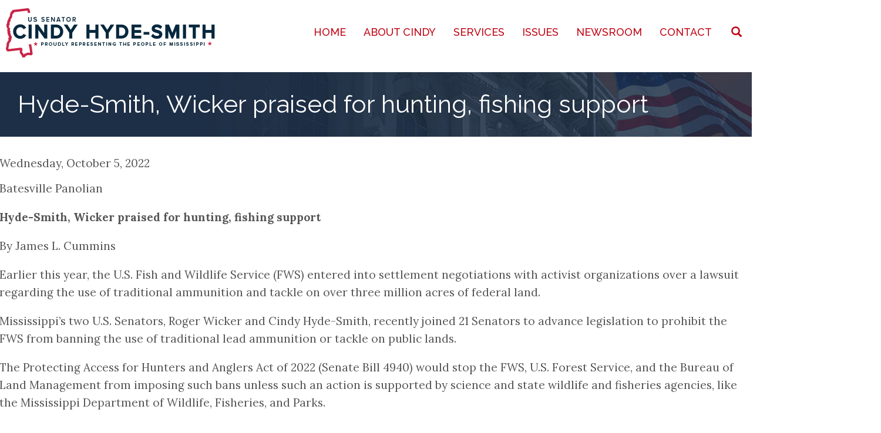

--- FILE ---
content_type: text/html; charset=UTF-8
request_url: https://www.hydesmith.senate.gov/hyde-smith-wicker-praised-hunting-fishing-support
body_size: 9219
content:
<!DOCTYPE html>
<html  lang="en" dir="ltr">
  <head>
    <meta charset="utf-8" />
<noscript><style>form.antibot * :not(.antibot-message) { display: none !important; }</style>
</noscript><meta name="Generator" content="Drupal 10 (https://www.drupal.org)" />
<meta name="MobileOptimized" content="width" />
<meta name="HandheldFriendly" content="true" />
<meta name="viewport" content="width=device-width, initial-scale=1.0" />
<link href="//fonts.googleapis.com/css?family=Lora:400italic,700italic,400,700" rel="stylesheet" type="text/css" />
<link href="//fonts.googleapis.com/css?family=Raleway:400italic,700italic,400,700" rel="stylesheet" type="text/css" />
<link href="//fonts.googleapis.com/css?family=Raleway:500" rel="stylesheet" type="text/css" />
<link href="//fonts.googleapis.com/css?family=Lora:italic" rel="stylesheet" type="text/css" />
<link rel="icon" href="/sites/default/files/MS_red.png" type="image/png" />
<link rel="canonical" href="https://www.hydesmith.senate.gov/hyde-smith-wicker-praised-hunting-fishing-support" />
<link rel="shortlink" href="https://www.hydesmith.senate.gov/node/4940" />

    <title>Hyde-Smith, Wicker praised for hunting, fishing support | Senator Cindy Hyde-Smith</title>
    <style>ul.dropdown-menu {display: none;}</style>
    <link rel="stylesheet" media="all" href="/core/assets/vendor/jquery.ui/themes/base/core.css?t8z5ob" />
<link rel="stylesheet" media="all" href="/core/assets/vendor/jquery.ui/themes/base/controlgroup.css?t8z5ob" />
<link rel="stylesheet" media="all" href="/core/assets/vendor/jquery.ui/themes/base/checkboxradio.css?t8z5ob" />
<link rel="stylesheet" media="all" href="/core/assets/vendor/jquery.ui/themes/base/resizable.css?t8z5ob" />
<link rel="stylesheet" media="all" href="/core/assets/vendor/jquery.ui/themes/base/button.css?t8z5ob" />
<link rel="stylesheet" media="all" href="/core/assets/vendor/jquery.ui/themes/base/dialog.css?t8z5ob" />
<link rel="stylesheet" media="all" href="/core/modules/system/css/components/align.module.css?t8z5ob" />
<link rel="stylesheet" media="all" href="/core/modules/system/css/components/fieldgroup.module.css?t8z5ob" />
<link rel="stylesheet" media="all" href="/core/modules/system/css/components/container-inline.module.css?t8z5ob" />
<link rel="stylesheet" media="all" href="/core/modules/system/css/components/clearfix.module.css?t8z5ob" />
<link rel="stylesheet" media="all" href="/core/modules/system/css/components/details.module.css?t8z5ob" />
<link rel="stylesheet" media="all" href="/core/modules/system/css/components/hidden.module.css?t8z5ob" />
<link rel="stylesheet" media="all" href="/core/modules/system/css/components/item-list.module.css?t8z5ob" />
<link rel="stylesheet" media="all" href="/core/modules/system/css/components/js.module.css?t8z5ob" />
<link rel="stylesheet" media="all" href="/core/modules/system/css/components/nowrap.module.css?t8z5ob" />
<link rel="stylesheet" media="all" href="/core/modules/system/css/components/position-container.module.css?t8z5ob" />
<link rel="stylesheet" media="all" href="/core/modules/system/css/components/progress.module.css?t8z5ob" />
<link rel="stylesheet" media="all" href="/core/modules/system/css/components/reset-appearance.module.css?t8z5ob" />
<link rel="stylesheet" media="all" href="/core/modules/system/css/components/resize.module.css?t8z5ob" />
<link rel="stylesheet" media="all" href="/core/modules/system/css/components/sticky-header.module.css?t8z5ob" />
<link rel="stylesheet" media="all" href="/core/modules/system/css/components/system-status-counter.css?t8z5ob" />
<link rel="stylesheet" media="all" href="/core/modules/system/css/components/system-status-report-counters.css?t8z5ob" />
<link rel="stylesheet" media="all" href="/core/modules/system/css/components/system-status-report-general-info.css?t8z5ob" />
<link rel="stylesheet" media="all" href="/core/modules/system/css/components/tablesort.module.css?t8z5ob" />
<link rel="stylesheet" media="all" href="/core/modules/system/css/components/tree-child.module.css?t8z5ob" />
<link rel="stylesheet" media="all" href="/core/modules/views/css/views.module.css?t8z5ob" />
<link rel="stylesheet" media="all" href="/core/modules/ckeditor5/css/ckeditor5.dialog.fix.css?t8z5ob" />
<link rel="stylesheet" media="all" href="/core/assets/vendor/jquery.ui/themes/base/theme.css?t8z5ob" />
<link rel="stylesheet" media="all" href="/profiles/cms/modules/cms/cms_blog/css/cms-blog.css?t8z5ob" />
<link rel="stylesheet" media="all" href="/modules/contrib/webform/modules/webform_bootstrap/css/webform_bootstrap.css?t8z5ob" />
<link rel="stylesheet" media="all" href="/modules/custom/sooperthemes_premium/glazed_builder/glazed_builder/css/social.css?t8z5ob" />
<link rel="stylesheet" media="all" href="/modules/custom/sooperthemes_premium/glazed_builder/glazed_builder/vendor/font-awesome/css/font-awesome.min.css?t8z5ob" />
<link rel="stylesheet" media="all" href="/modules/custom/sooperthemes_premium/glazed_builder/glazed_builder/css/icon-helpers.css?t8z5ob" />
<link rel="stylesheet" media="all" href="/modules/custom/sooperthemes_premium/glazed_builder/glazed_builder/css/glazed_builder.css?t8z5ob" />
<link rel="stylesheet" media="all" href="https://cdn.jsdelivr.net/npm/bootstrap@3.4.1/dist/css/bootstrap.css" />
<link rel="stylesheet" media="all" href="/sites/default/files/color/glazed-aab5f009/glazed.css?t8z5ob" />
<link rel="stylesheet" media="all" href="/sites/default/files/glazed/css/themesettings-glazed.css?t8z5ob" />

    <script src="/themes/custom/glazed/js/vendor/modernizr-custom-d8-glazed.js?v=3.11.7"></script>

  </head>
  <body class="html path-node page-node-type-in-the-news has-glyphicons body--glazed-header-top body--glazed-header-not-overlay body--glazed-header-normal">
    <script>
  var glazedNavBreakpoint = 1200;
  var glazedWindowWidth = window.innerWidth;
  if (glazedWindowWidth > glazedNavBreakpoint) {
    document.body.className += ' body--glazed-nav-desktop';
  }
  else {
    document.body.className += ' body--glazed-nav-mobile';
  }
  </script>
    <a href="#main-content" class="visually-hidden focusable skip-link">
      Skip to main content
    </a>
    
      <div class="dialog-off-canvas-main-canvas" data-off-canvas-main-canvas>
    

                        
    <header class="navbar glazed-header glazed-header--top glazed-header--normal glazed-header--hover-border" id="navbar" role="banner">
            <div class="container navbar-container">
                  <div class="row container-row"><div class="col-sm-12 container-col">
                <div class="navbar-header">
            <div class="region region-navigation">
        <div class="wrap-branding">
        <a class="logo navbar-btn" href="/" title="Home" rel="home">
      <img id="logo" src="/sites/default/files/HydeSmith-logov3.jpg" alt="Home" />
    </a>
        </div>
  
  </div>

                                <a id="glazed-menu-toggle" href="#"><span></span></a>
                  </div>

                            <nav role="navigation" id="glazed-main-menu" class="glazed-main-menu">
              <div class="region region-navigation-collapsible">
                                                          <section id="block-glazedfullscreensearch" class="block block-glazed-helper block-full-screen-search clearfix">
  
          

      <button class="btn-link full-screen-search-button icon glyphicon glyphicon-search button button--button js-form-submit form-submit btn" type="submit" name="op" value=""></button><form class="search-block-form invisible full-screen-search-form" data-drupal-selector="search-block-form" action="/search/node" method="get" id="search-block-form" accept-charset="UTF-8">
  <div class="full-screen-search-form-input"><div class="form-item js-form-item form-type-search js-form-type-search form-item-keys js-form-item-keys form-group">
      <label for="edit-keys" class="control-label">Type and Press “enter” to Search</label>
  
  
  <input title="Enter the terms you wish to search for." data-drupal-selector="edit-keys" class="search-query form-search form-control" autocomplete="off" type="search" id="edit-keys" name="keys" value="" size="15" maxlength="128" />

  
  
      <div id="edit-keys--description" class="description help-block">
      Enter the terms you wish to search for.
    </div>
  </div>
</div><div class="form-actions form-group js-form-wrapper form-wrapper" data-drupal-selector="edit-actions" id="edit-actions"></div>

</form>

  </section>
                                                      <section id="block-glazed-main-menu" class="block block-system block-system-menu-blockmain clearfix">
  
          

      
              <ul class="menu nav navbar-nav">
                            <li class="expanded dropdown">
        <a href="/home" data-drupal-link-system-path="node/245">Home</a>
                  </li>
                        <li class="expanded dropdown">
        <a href="/biography" class="dropdown-toggle" data-target="#">About Cindy</a>
                                  <ul class="dropdown-menu">
                            <li class="expanded dropdown">
        <a href="/about-cindy" title="About Cindy" data-drupal-link-system-path="node/88">Biography</a>
                  </li>
                        <li class="expanded dropdown">
        <a href="/committee-assignments" data-drupal-link-system-path="node/93">Committee Assignments</a>
                  </li>
                        <li class="expanded dropdown">
        <a href="/official_portrait" data-drupal-link-system-path="media/11">Official Portrait</a>
                  </li>
                        <li class="expanded dropdown">
        <a href="/official_headshot" data-drupal-link-system-path="media/12">Official Headshot</a>
                  </li>
        </ul>
  
            </li>
                        <li class="expanded dropdown">
        <a href="/services" class="dropdown-toggle" data-target="#">Services</a>
                                  <ul class="dropdown-menu">
                            <li class="expanded dropdown">
        <a href="/casework" title="Casework: Help with a Federal Agency" data-drupal-link-system-path="node/152">Help with a Federal Agency</a>
                  </li>
                        <li class="expanded dropdown">
        <a href="/tour-request-form" data-drupal-link-system-path="webform/tour_request">Tour Requests</a>
                  </li>
                        <li class="expanded dropdown">
        <a href="/flag-requests" data-drupal-link-system-path="node/151">Flag Requests</a>
                  </li>
                        <li class="expanded dropdown">
        <a href="/internships" data-drupal-link-system-path="node/132">Internships</a>
                  </li>
                        <li class="expanded dropdown">
        <a href="/academy-nominations" title="Service Academy Nominations Application" data-drupal-link-system-path="node/240">Academy Nominations</a>
                  </li>
                        <li class="expanded dropdown">
        <a href="/student-resources" data-drupal-link-system-path="node/136">Student Resources</a>
                  </li>
                        <li class="expanded dropdown">
        <a href="/veterans-resources" title="Maryland and Federal Resources for Veterans." data-drupal-link-system-path="node/143">Veterans&#039; Resources</a>
                  </li>
                        <li class="expanded dropdown">
        <a href="/business-opportunities" title="Business Opportunities with the Federal Government" data-drupal-link-system-path="node/239">Business Opportunities</a>
                  </li>
                        <li class="expanded dropdown">
        <a href="/grants" title="For Constituents Grants Inquiry" data-drupal-link-system-path="node/237">Grant Requests</a>
                  </li>
                        <li class="expanded dropdown">
        <a href="/library-congress-surplus-books" data-drupal-link-system-path="node/236">Library of Congress Surplus Books</a>
                  </li>
        </ul>
  
            </li>
                        <li class="expanded dropdown">
        <a href="/issues" class="dropdown-toggle" data-target="#">Issues</a>
                                  <ul class="dropdown-menu">
                            <li class="expanded dropdown">
        <a href="/agriculture" title="Senator&#039;s views concerning Agriculture" data-drupal-link-system-path="node/244">Agriculture</a>
                  </li>
                        <li class="expanded dropdown">
        <a href="/border-security-immigration">Border Security &amp; Immigration</a>
                  </li>
                        <li class="expanded dropdown">
        <a href="/education" data-drupal-link-system-path="node/280">Education</a>
                  </li>
                        <li class="expanded dropdown">
        <a href="/budget" data-drupal-link-system-path="node/281">Budget</a>
                  </li>
                        <li class="expanded dropdown">
        <a href="/energy-and-environment" data-drupal-link-system-path="node/282">Energy and Environment</a>
                  </li>
                        <li class="expanded dropdown">
        <a href="/health-care" data-drupal-link-system-path="node/283">Health Care</a>
                  </li>
                        <li class="expanded dropdown">
        <a href="/fema" data-drupal-link-system-path="node/284">FEMA</a>
                  </li>
                        <li class="expanded dropdown">
        <a href="/homeland-security" data-drupal-link-system-path="node/285">Homeland Security</a>
                  </li>
                        <li class="expanded dropdown">
        <a href="/foreign-affairs" data-drupal-link-system-path="node/286">Foreign Affairs</a>
                  </li>
                        <li class="expanded dropdown">
        <a href="/jobs-and-economy" title="Senator&#039;s views concerning Jobs and Economy" data-drupal-link-system-path="node/287">Jobs and Economy</a>
                  </li>
                        <li class="expanded dropdown">
        <a href="/national-security" title="Senator&#039;s views concerning National Security" data-drupal-link-system-path="node/288">National Security</a>
                  </li>
                        <li class="expanded dropdown">
        <a href="/infrastructure-public-works" data-drupal-link-system-path="node/289">Infrastructure &amp; Public Works</a>
                  </li>
                        <li class="expanded dropdown">
        <a href="/rural-communities" data-drupal-link-system-path="node/290">Rural Communities</a>
                  </li>
                        <li class="expanded dropdown">
        <a href="/veterans" title="Senator&#039;s views concerning Veterans">Veterans</a>
                  </li>
                        <li class="expanded dropdown">
        <a href="/law-enforcement-public-safety" data-drupal-link-system-path="node/292">Law Enforcement &amp; Public Safety</a>
                  </li>
                        <li class="expanded dropdown">
        <a href="/mississippi-special" data-drupal-link-system-path="node/293">Mississippi Special</a>
                  </li>
                        <li class="expanded dropdown">
        <a href="https://www.hydesmith.senate.gov/pro-life-caucus">Pro-Life Caucus</a>
                  </li>
                        <li class="expanded dropdown">
        <a href="/pro-life" data-drupal-link-system-path="node/294">Pro-Life</a>
                  </li>
                        <li class="expanded dropdown">
        <a href="/second-amendment" data-drupal-link-system-path="node/295">Second Amendment</a>
                  </li>
        </ul>
  
            </li>
                        <li class="expanded dropdown">
        <a href="/newsroom" class="dropdown-toggle" data-target="#">Newsroom</a>
                                  <ul class="dropdown-menu">
                            <li class="expanded dropdown">
        <a href="/media-kit" data-drupal-link-system-path="node/161">Media Kit</a>
                  </li>
                        <li class="expanded dropdown">
        <a href="/news-releases" title="News Releases" data-drupal-link-system-path="news-releases">News Releases</a>
                  </li>
                        <li class="expanded dropdown">
        <a href="/in-the-news" data-drupal-link-system-path="in-the-news">In the News</a>
                  </li>
                        <li class="expanded dropdown">
        <a href="/regions" data-drupal-link-system-path="node/166">By Region</a>
                  </li>
                        <li class="expanded dropdown">
        <a href="/videos" data-drupal-link-system-path="node/55">Videos</a>
                  </li>
                        <li class="expanded dropdown">
        <a href="/photo-gallery" data-drupal-link-system-path="photo-gallery">Photo Gallery</a>
                  </li>
        </ul>
  
            </li>
                        <li class="expanded dropdown">
        <a href="/contact-senator" class="dropdown-toggle" data-target="#">Contact</a>
                                  <ul class="dropdown-menu">
                            <li class="expanded dropdown">
        <a href="/contact-senator" data-drupal-link-system-path="webform/contact_cindy">Contact Cindy</a>
                  </li>
                        <li class="expanded dropdown">
        <a href="/offices" data-drupal-link-system-path="node/230">Office Locations</a>
                  </li>
        </ul>
  
            </li>
        </ul>
  


  </section>

  </div>

            </nav>
                          </div></div>
              </div>
    </header>
  
<div class="wrap-containers">


        <div class="page-title-full-width-container" id="page-title-full-width-container">
          <header role="banner" id="page-title" class="container page-title-container">
            
  
    <h1 class="page-title">
<span>Hyde-Smith, Wicker praised for hunting, fishing support</span>
</h1>




      </header>
    </div>
  


    <div role="main" class="main-container container js-quickedit-main-content clearfix">
        <div class="row">
                
                          
      <section class="col-sm-12">

                
                
                          <a id="main-content"></a>
            <div class="region region-content">
    <div data-drupal-messages-fallback class="hidden"></div>
  <article class="in-the-news is-promoted full clearfix node">

  
    
  <div class="content">
          
            <div class="field field--name-field-post-date field--type-datetime field--label-hidden field--item"><time datetime="2022-10-05T12:00:00Z">Wednesday, October 5, 2022</time>
</div>
      
            <div class="field field--name-body field--type-text-with-summary field--label-hidden field--item"><p>Batesville Panolian</p>
<p><strong>Hyde-Smith, Wicker praised for hunting, fishing support</strong></p>
<p>By James L. Cummins&nbsp;</p>
<p>Earlier this year, the U.S. Fish and Wildlife Service (FWS) entered into settlement negotiations with activist organizations over a lawsuit regarding the use of traditional ammunition and tackle on over three million acres of federal land.&nbsp;</p>
<p>Mississippi’s two U.S. Senators, Roger Wicker and Cindy Hyde-Smith, recently joined 21 Senators to advance legislation to prohibit the FWS from banning the use of traditional lead ammunition or tackle on public lands.&nbsp;</p>
<p>The Protecting Access for Hunters and Anglers Act of 2022 (Senate Bill 4940) would stop the FWS, U.S. Forest Service, and the Bureau of Land Management from imposing such bans unless such an action is supported by science and state wildlife and fisheries agencies, like the Mississippi Department of Wildlife, Fisheries, and Parks.</p>
<p>This legislation that Senators Hyde-Smith and Wicker have co-sponsored is grounded in science, a key to managing fish and wildlife, it enables hunting and angling to continue to thrive, and takes into account the needs of ordinary people from my state of Mississippi to Montana. &nbsp;</p>
<p>“Attempts to ban traditional ammunition and fishing tackle was a bad idea in the Obama years and later in the Green New Deal. It remains a flawed and scientifically unjustified notion under the administration,” Hyde-Smith said. “Hunting and fishing is a way of life for many Mississippians and an economic staple in our state and across the country. Renewed efforts to ban traditional ammo must be stopped, which is what this bill will do.”<br />
&nbsp;</p>
</div>
      
  <div class="field field--name-field-issues field--type-entity-reference field--label-above">
    <div class="field--label">Issues</div>
          <div class="field--items">
              <div class="field--item"><a href="/issues/agriculture" hreflang="en">Agriculture</a></div>
          <div class="field--item"><a href="/issues/energy-and-environment" hreflang="en">Energy and Environment</a></div>
          <div class="field--item"><a href="/issues/general" hreflang="en">General</a></div>
          <div class="field--item"><a href="/issues/jobs-and-economy" hreflang="en">Jobs and Economy</a></div>
          <div class="field--item"><a href="/issues/rural-communities" hreflang="en">Rural Communities</a></div>
              </div>
      </div>

  <div class="field field--name-field-region field--type-entity-reference field--label-above">
    <div class="field--label">Region</div>
          <div class="field--items">
              <div class="field--item"><a href="/region/capital" hreflang="en">Capital</a></div>
          <div class="field--item"><a href="/region/coast" hreflang="en">Coast</a></div>
          <div class="field--item"><a href="/region/delta" hreflang="en">Delta</a></div>
          <div class="field--item"><a href="/region/east-central" hreflang="en">East Central</a></div>
          <div class="field--item"><a href="/region/golden-triangle" hreflang="en">Golden Triangle</a></div>
          <div class="field--item"><a href="/region/north-ms" hreflang="en">North Mississippi</a></div>
          <div class="field--item"><a href="/region/pine-belt" hreflang="en">Pine Belt</a></div>
          <div class="field--item"><a href="/region/southwest" hreflang="en">Southwest</a></div>
              </div>
      </div>

      </div>

          <div class="prev-next small clear-both clearfix">
        <div class="prev pull-left"><a href="/surprise-franklin-county-construction-teacher-earns-100000-prize-harbor-freight-tools" class="nextprev-link"><span class="glazed-icon"><svg xmlns="http://www.w3.org/2000/svg" viewBox="0 0 192 512"><path d="M25.1 247.5l117.8-116c4.7-4.7 12.3-4.7 17 0l7.1 7.1c4.7 4.7 4.7 12.3 0 17L64.7 256l102.2 100.4c4.7 4.7 4.7 12.3 0 17l-7.1 7.1c-4.7 4.7-12.3 4.7-17 0L25 264.5c-4.6-4.7-4.6-12.3.1-17z"/></svg></span><span class="nextprev-text">Previous</span></a></div>
            <div class="next pull-right"><a href="/mississippi-senators-want-see-end-war-domestic-oil-gas" class="nextprev-link"><span class="nextprev-text">Next</span><span class="glazed-icon"><svg xmlns="http://www.w3.org/2000/svg" viewBox="0 0 192 512"><path d="M166.9 264.5l-117.8 116c-4.7 4.7-12.3 4.7-17 0l-7.1-7.1c-4.7-4.7-4.7-12.3 0-17L127.3 256 25.1 155.6c-4.7-4.7-4.7-12.3 0-17l7.1-7.1c4.7-4.7 12.3-4.7 17 0l117.8 116c4.6 4.7 4.6 12.3-.1 17z"/></svg></span></a></div>
    </div>
  
</article>


  </div>

              </section>

                    </div><!-- end .ow -->
      </div><!-- end main-container -->

</div>

      <footer class="glazed-footer clearfix" role="contentinfo">
            <div class="glazed-fluid footer-container">
                  <div class="region region-footer">
                                                          <section id="block-bigfooter" class="block block-block-content block-block-contentf16bca5f-5e60-4337-bf7b-8e32d52d54c0 clearfix">
  
          

      
            <div class="field field--name-body field--type-text-with-summary field--label-hidden field--item"><div class="az-element az-container glazed" data-az-type="block_content|drag_and_drop_block" data-az-name="3|body" data-az-human-readable="Ym9keSBvbiBibG9ja19jb250ZW50ICYjMDM5O0JpZyBGb290ZXImIzAzOTs=" data-az-mode="dynamic">
<div id="gbt0z9uxho" class="az-element az-section" style="padding-top:40px;padding-bottom:40px;" data-az-id="gbt0z9uxho" data-azb="az_section" data-azat-style="padding-top:40px;padding-bottom:40px;"><div class="az-ctnr container" data-azcnt="true"><div class="az-element az-row row az-row--sm az-row--equal-height" style="" data-az-id="gb0e6d5a9q" data-azb="az_row" data-azat-device="sm" data-azat-equal="yes" data-azcnt="true"><div class="az-element az-ctnr az-column col-sm-4" style="border-top-width:0px;border-bottom-width:0px;border-left-width:0px;border-right-width:1px;border-color:#ffffff;border-style:solid;" data-az-id="gbaocw1750" data-azb="az_column" data-azat-width="1/3" data-azat-style="border-top-width:0px;border-bottom-width:0px;border-left-width:0px;border-right-width:1px;border-color:#ffffff;border-style:solid;" data-azcnt="true"><div class="az-element az-text" style="padding-bottom:3%;" data-az-id="gbvw3v7rad" data-azb="az_text" data-azat-style="padding-bottom:3%;" data-azcnt="true"><h4 style="text-align: center;">SUBSCRIBE&nbsp;E-NEWSLETTER</h4></div><div class="az-element az-html" style="" data-az-id="gbzzt0eitb" data-azb="az_html" data-azcnt="true"><form action="https://hydesmith.enews.senate.gov/mail/util.cfm?mailaction=profile" method="post" data-drupal-form-fields="FIRSTNAME,LASTNAME,EMAIL,RES_FULLADDRESS,RES_CITY,RES_STATE,RES_ZIP">




<table><tbody><tr><td>First Name:*</td>
<td><input id="FIRSTNAME" name="FIRSTNAME" size="25" type="text" value="" tabindex="-1"></td>
</tr><tr><td>Last Name:*</td>
<td><input id="LASTNAME" name="LASTNAME" size="25" type="text" value="" tabindex="-1"></td>
</tr><tr><td>Email Address:*</td>
<td><input id="EMAIL" name="EMAIL" size="25" type="text" value="" tabindex="-1"></td>
</tr><tr><td>Address:</td>
<td><input id="RES_FULLADDRESS" name="RES_FULLADDRESS" size="25" type="text" value="" tabindex="-1"></td>
</tr><tr><td>City:</td>
<td><input id="RES_CITY" name="RES_CITY" size="25" type="text" value="" tabindex="-1"></td>
</tr><tr><td>State:</td>
<td><input id="RES_STATE" name="RES_STATE" size="25" type="text" value="" tabindex="-1"></td>
</tr><tr><td>Zip:</td>
<td><input id="RES_ZIP" name="RES_ZIP" size="25" type="text" value="" tabindex="-1"></td>
</tr></tbody></table><p class="submitbutton"><input class="button" style="background-color: #bf0413; color: #ffffff;" name="submitprofile" type="submit" value="Sign Up" tabindex="-1"></p>
<p>* indicates a required field.</p>
<p>By completing this form, you are authorizing us to send regular e-mail updates to your e-mail account.</p>
</form></div></div><div class="az-element az-ctnr az-column col-sm-4" style="border-top-width:0px;border-bottom-width:0px;border-left-width:0px;border-right-width:1px;border-color:#ffffff;border-style:solid;" data-az-id="gbs7eof0qv" data-azb="az_column" data-azat-width=" 1/3 " data-azat-style="border-top-width:0px;border-bottom-width:0px;border-left-width:0px;border-right-width:1px;border-color:#ffffff;border-style:solid;" data-azcnt="true"><div class="az-element az-text" style="padding-bottom:3%;" data-az-id="gbc12r20yk" data-azb="az_text" data-azat-style="padding-bottom:3%;" data-azcnt="true"><h4 style="text-align: center;">IN THE NEWS</h4></div><div class="az-element az-cms-element" style="padding-right: 2%; padding-left: 2%;" data-azb="az_view-in_the_news-block_2" data-azat-style="padding-left:2%;padding-right:2%;" data-az-id="gbg9xfipyr" data-azat-override_pager="no" data-azat-offset="" data-azat-items=""><div class="view view-in-the-news view-id-in_the_news view-display-id-block_2 js-view-dom-id-2fce946fce1dde049b59cadb6d407409795b0a6389d08108425b9bca1fc99d0b">
  
    
      
      <div class="view-content">
      <div class="item-list">
  
  <ul>

          <li><div class="views-field views-field-title"><span class="field-content"><a href="/revitalize-rural-health-care-lifeline-communities" hreflang="en">Revitalize rural health care, a lifeline for communities</a></span></div></li>
          <li><div class="views-field views-field-title"><span class="field-content"><a href="/mississippi-sending-illegal-truckers-ice" hreflang="en">Mississippi sending illegal truckers to ICE</a></span></div></li>
          <li><div class="views-field views-field-title"><span class="field-content"><a href="/open-house-magee-general-hospital-showcases-4-million-renovation" hreflang="en">Open house at Magee General Hospital showcases $4 million renovation</a></span></div></li>
    
  </ul>

</div>

    </div>
  
          </div>
</div></div><div class="az-element az-ctnr az-column col-sm-4" style="" data-az-id="gbi2exjsyy" data-azb="az_column" data-azat-width=" 1/3" data-azcnt="true"><div class="az-element az-text" style="padding-bottom:3%;" data-az-id="gby95w4z8d" data-azb="az_text" data-azat-style="padding-bottom:3%;" data-azcnt="true"><h4 style="text-align: center;">RECENT RELEASES</h4></div><div class="az-element az-cms-element" style="padding-left: 2%;" data-azb="az_view-press_releases-block_2" data-azat-style="padding-left:2%;" data-az-id="gbo4otstyq" data-azat-override_pager="no" data-azat-offset="" data-azat-items=""><div class="view view-press-releases view-id-press_releases view-display-id-block_2 js-view-dom-id-7516a0cae331030d5c3e49bb5934c69a67b6d7e060ee9ebc7d22d221cc439273">
  
    
      
      <div class="view-content">
      <div class="item-list">
  
  <ul>

          <li><div class="views-field views-field-title"><span class="field-content"><a href="/wicker-hyde-smith-seek-crackdown-mexican-cartels-stealing-red-snapper-advocate-gulf-fishermen" hreflang="en">WICKER, HYDE-SMITH SEEK CRACKDOWN ON MEXICAN CARTELS STEALING RED SNAPPER, ADVOCATE FOR GULF FISHERMEN</a></span></div></li>
          <li><div class="views-field views-field-title"><span class="field-content"><a href="/hyde-smith-worked-fund-miss-projects-senate-passed-army-corps-funding-bill" hreflang="en">HYDE-SMITH WORKED TO FUND MISS. PROJECTS IN SENATE-PASSED ARMY CORPS FUNDING BILL</a></span></div></li>
          <li><div class="views-field views-field-title"><span class="field-content"><a href="/hyde-smith-votes-final-passage-interior-environment-appropriations-bill" hreflang="en">HYDE-SMITH VOTES FOR FINAL PASSAGE OF INTERIOR-ENVIRONMENT APPROPRIATIONS BILL</a></span></div></li>
    
  </ul>

</div>

    </div>
  
          </div>
</div></div></div></div></div><div id="gb61x5bsk2" class="az-element az-section" style="background-color:#172638;" data-az-id="gb61x5bsk2" data-azb="az_section" data-azat-style="background-color:#172638;"><div class="az-ctnr container" data-azcnt="true"><div class="az-element az-row row az-row--sm" style="" data-az-id="gbnvzhx1xb" data-azb="az_row" data-azat-device="sm" data-azcnt="true"><div class="az-element az-ctnr az-column col-sm-12" style="" data-az-id="gb40od0273" data-azb="az_column" data-azat-width="1/1" data-azcnt="true"><ul class="az-element st-social stbe-social-links text-center" style="padding-top:30px;padding-bottom:20px;" data-glazed-builder-libraries="social_icons font_awesome icon_helpers" data-az-id="gbb8upkx3j" data-azb="st_social" data-azat-st_social_links="Twitter%3D'https%3A%2F%2Ftwitter.com%2FSenHydeSmith'%0AYouTube%3D'https%3A%2F%2Fwww.youtube.com%2Fchannel%2FUCJHxkJhGST0NTlkzJHWV03Q'%0AFacebook%3D'https%3A%2F%2Fwww.facebook.com%2FSenatorCindyHydeSmith%2F'%0AInstagram%3D'https%3A%2F%2Fwww.instagram.com%2Fsencindyhydesmith%2F'" data-azat-st_type="inline" data-azat-st_size="2x" data-azat-el_class="text-center" data-azat-style="padding-top:30px;padding-bottom:20px;"><li class="stbe-social-links__item"><a href="https://twitter.com/SenHydeSmith" target="_blank" tabindex="-1"><i class="fa fa-2x fa-twitter stbe-util-icon- stbe-util-fx-" style="" data-toggle="tooltip" data-placement="top auto" title="twitter"></i></a></li><li class="stbe-social-links__item"><a href="https://www.youtube.com/channel/UCJHxkJhGST0NTlkzJHWV03Q" target="_blank" tabindex="-1"><i class="fa fa-2x fa-youtube stbe-util-icon- stbe-util-fx-" style="" data-toggle="tooltip" data-placement="top auto" title="youtube"></i></a></li><li class="stbe-social-links__item"><a href="https://www.facebook.com/SenatorCindyHydeSmith/" target="_blank" tabindex="-1"><i class="fa fa-2x fa-facebook stbe-util-icon- stbe-util-fx-" style="" data-toggle="tooltip" data-placement="top auto" title="facebook"></i></a></li><li class="stbe-social-links__item"><a href="https://www.instagram.com/sencindyhydesmith/" target="_blank" tabindex="-1"><i class="fa fa-2x fa-instagram stbe-util-icon- stbe-util-fx-" style="" data-toggle="tooltip" data-placement="top auto" title="instagram"></i></a></li></ul></div></div></div></div>




</div></div>
      
  </section>

  </div>

              </div>
    </footer>
  

  </div>

    <div class="hidden" id="glazed-js-seed">sfy39587stp16</div>
    <script type="application/json" data-drupal-selector="drupal-settings-json">{"path":{"baseUrl":"\/","scriptPath":null,"pathPrefix":"","currentPath":"node\/4940","currentPathIsAdmin":false,"isFront":false,"currentLanguage":"en"},"pluralDelimiter":"\u0003","suppressDeprecationErrors":true,"ajaxPageState":{"libraries":"bootstrap\/popover,cms_blog\/cms_blog,entity_browser\/common,glazed\/global-styling,glazed_builder\/core,glazed_builder\/editor.frontend,glazed_builder\/elements.font_awesome,glazed_builder\/elements.icon_helpers,glazed_builder\/elements.social_icons,system\/base,views\/views.module,webform_bootstrap\/webform_bootstrap","theme":"glazed","theme_token":null},"ajaxTrustedUrl":{"\/search\/node":true},"bootstrap":{"forms_has_error_value_toggle":1,"modal_animation":1,"modal_backdrop":"true","modal_focus_input":1,"modal_keyboard":1,"modal_select_text":1,"modal_show":1,"modal_size":"","popover_enabled":1,"popover_animation":1,"popover_auto_close":1,"popover_container":"body","popover_content":"","popover_delay":"0","popover_html":0,"popover_placement":"top","popover_selector":"","popover_title":"","popover_trigger":"click"},"entity_browser":{"glazedBuilderSingle":{"cardinality":1,"selection_mode":"selection_append","selector":false},"glazedBuilderMulti":{"cardinality":-1,"selection_mode":"selection_append","selector":false}},"glazedBuilder":{"currentPath":"\/node\/4940","glazedAjaxUrl":"https:\/\/www.hydesmith.senate.gov\/glazed_builder\/ajax?token=YsUezUJQXyG5UAGHl59SMYCq-TfVCV8dsdNXUU0tbPM","glazedLanguage":"en","glazedBaseUrl":"https:\/\/www.hydesmith.senate.gov\/\/modules\/custom\/sooperthemes_premium\/glazed_builder\/glazed_builder\/","disallowContainers":["3|body"],"mediaBrowser":"browse_files_modal","palette":{"base":"#1d2f46","link":"#2b96d9","accent1":"#BF0413","accent2":"#2b96d9","text":"#555555","headings":"#1d2f46","footer":"#1d2f46","footertext":"#ffffff","secheader":"#2b96d9","secheadertext":"#ffffff"}},"user":{"uid":0,"permissionsHash":"548b5b39bcc87a6f62b5270c919d557ac566d574920237c7b0d3f68717a86d58"}}</script>
<script src="/core/assets/vendor/jquery/jquery.min.js?v=3.7.0"></script>
<script src="/core/assets/vendor/underscore/underscore-min.js?v=1.13.6"></script>
<script src="/core/assets/vendor/once/once.min.js?v=1.0.1"></script>
<script src="/core/misc/drupalSettingsLoader.js?v=10.1.6"></script>
<script src="/core/misc/drupal.js?v=10.1.6"></script>
<script src="/core/misc/drupal.init.js?v=10.1.6"></script>
<script src="/core/assets/vendor/jquery.ui/ui/version-min.js?v=10.1.6"></script>
<script src="/core/assets/vendor/jquery.ui/ui/data-min.js?v=10.1.6"></script>
<script src="/core/assets/vendor/jquery.ui/ui/disable-selection-min.js?v=10.1.6"></script>
<script src="/core/assets/vendor/jquery.ui/ui/form-min.js?v=10.1.6"></script>
<script src="/core/assets/vendor/jquery.ui/ui/jquery-patch-min.js?v=10.1.6"></script>
<script src="/core/assets/vendor/jquery.ui/ui/scroll-parent-min.js?v=10.1.6"></script>
<script src="/core/assets/vendor/jquery.ui/ui/unique-id-min.js?v=10.1.6"></script>
<script src="/core/assets/vendor/jquery.ui/ui/focusable-min.js?v=10.1.6"></script>
<script src="/core/assets/vendor/jquery.ui/ui/ie-min.js?v=10.1.6"></script>
<script src="/core/assets/vendor/jquery.ui/ui/keycode-min.js?v=10.1.6"></script>
<script src="/core/assets/vendor/jquery.ui/ui/plugin-min.js?v=10.1.6"></script>
<script src="/core/assets/vendor/jquery.ui/ui/safe-active-element-min.js?v=10.1.6"></script>
<script src="/core/assets/vendor/jquery.ui/ui/safe-blur-min.js?v=10.1.6"></script>
<script src="/core/assets/vendor/jquery.ui/ui/widget-min.js?v=10.1.6"></script>
<script src="/core/assets/vendor/jquery.ui/ui/labels-min.js?v=10.1.6"></script>
<script src="/core/assets/vendor/jquery.ui/ui/widgets/controlgroup-min.js?v=10.1.6"></script>
<script src="/core/assets/vendor/jquery.ui/ui/form-reset-mixin-min.js?v=10.1.6"></script>
<script src="/core/assets/vendor/jquery.ui/ui/widgets/mouse-min.js?v=10.1.6"></script>
<script src="/core/assets/vendor/jquery.ui/ui/widgets/checkboxradio-min.js?v=10.1.6"></script>
<script src="/core/assets/vendor/jquery.ui/ui/widgets/draggable-min.js?v=10.1.6"></script>
<script src="/core/assets/vendor/jquery.ui/ui/widgets/resizable-min.js?v=10.1.6"></script>
<script src="/core/assets/vendor/jquery.ui/ui/widgets/button-min.js?v=10.1.6"></script>
<script src="/core/assets/vendor/jquery.ui/ui/widgets/dialog-min.js?v=10.1.6"></script>
<script src="/core/assets/vendor/tabbable/index.umd.min.js?v=6.1.2"></script>
<script src="/themes/custom/glazed/js/vendor/classie.js?t8z5ob"></script>
<script src="/themes/custom/glazed/js/minified/glazed-mobile-nav.min.js?t8z5ob"></script>
<script src="/themes/custom/glazed/js/dist/glazed.js?t8z5ob"></script>
<script src="/modules/contrib/webform/js/webform.behaviors.js?v=10.1.6"></script>
<script src="/core/misc/states.js?v=10.1.6"></script>
<script src="/themes/contrib/bootstrap/js/misc/states.js?t8z5ob"></script>
<script src="/modules/contrib/webform/js/webform.states.js?v=10.1.6"></script>
<script src="/modules/contrib/webform/modules/webform_bootstrap/js/webform_bootstrap.states.js?v=10.1.6"></script>
<script src="https://cdn.jsdelivr.net/npm/bootstrap@3.4.1/dist/js/bootstrap.js"></script>
<script src="/themes/contrib/bootstrap/js/drupal.bootstrap.js?t8z5ob"></script>
<script src="/themes/contrib/bootstrap/js/attributes.js?t8z5ob"></script>
<script src="/themes/contrib/bootstrap/js/theme.js?t8z5ob"></script>
<script src="/themes/contrib/bootstrap/js/popover.js?t8z5ob"></script>
<script src="/modules/custom/sooperthemes_premium/glazed_builder/glazed_builder/glazed_frontend.min.js?v=10.1.6"></script>
<script src="/core/misc/progress.js?v=10.1.6"></script>
<script src="/themes/contrib/bootstrap/js/misc/progress.js?t8z5ob"></script>
<script src="/core/assets/vendor/loadjs/loadjs.min.js?v=4.2.0"></script>
<script src="/core/misc/debounce.js?v=10.1.6"></script>
<script src="/core/misc/announce.js?v=10.1.6"></script>
<script src="/core/misc/message.js?v=10.1.6"></script>
<script src="/themes/contrib/bootstrap/js/misc/message.js?t8z5ob"></script>
<script src="/core/misc/ajax.js?v=10.1.6"></script>
<script src="/themes/contrib/bootstrap/js/misc/ajax.js?t8z5ob"></script>
<script src="/core/misc/displace.js?v=10.1.6"></script>
<script src="/core/misc/jquery.tabbable.shim.js?v=10.1.6"></script>
<script src="/core/misc/position.js?v=10.1.6"></script>
<script src="/themes/contrib/bootstrap/js/dialog.js?t8z5ob"></script>
<script src="/core/misc/dialog/dialog.js?v=10.1.6"></script>
<script src="/core/misc/dialog/dialog.position.js?v=10.1.6"></script>
<script src="/core/modules/ckeditor5/js/ckeditor5.dialog.fix.js?v=10.1.6"></script>
<script src="/core/misc/dialog/dialog.ajax.js?v=10.1.6"></script>
<script src="/themes/contrib/bootstrap/js/misc/dialog.ajax.js?t8z5ob"></script>
<script src="/modules/contrib/entity_browser/js/entity_browser.common.js?v=10.1.6"></script>

    <script src="https://ajax.googleapis.com/ajax/libs/jqueryui/1.10.3/jquery-ui.min.js"></script>
  </body>
</html>


--- FILE ---
content_type: text/css
request_url: https://www.hydesmith.senate.gov/modules/custom/sooperthemes_premium/glazed_builder/glazed_builder/css/icon-helpers.css?t8z5ob
body_size: 1134
content:
.html .fa,.html .pe{text-align:center;line-height:1.28571429em;width:1.28571429em;height:1.28571429em;padding:0}.html .stbe-util-icon-circle{border-radius:50%;background:#333;color:#fff;padding:0.4em}.html .stbe-util-icon-square{border-radius:0;background:#333;color:#fff;padding:0.4em}.html .stbe-util-icon-rounded{border-radius:4px;background:#333;color:#fff;padding:0.4em}.html .stbe-util-icon-border{border:1px solid #444;background:transparent;color:#333;padding:0.4em}.html .stbe-util-icon-circle,.html .stbe-util-icon-square,.html .stbe-util-icon-rounded,.html .stbe-util-icon-border{box-sizing:content-box;box-sizing:content-box}.stbe-util-icon-fx{background:#eee;border-radius:50%;display:inline-block;position:relative;text-align:center;z-index:1}.stbe-util-icon-fx:after{pointer-events:none;position:absolute;width:100%;height:100%;border-radius:50%;content:'';box-sizing:content-box;box-sizing:content-box}.stbe-util-fx-disc{transition:background 0.2s, color 0.2s}.stbe-util-fx-disc:after{top:-7px;left:-7px;padding:7px;background:inherit;z-index:-1;-webkit-transition:-webkit-transform 0.2s, opacity 0.2s;-webkit-transform:scale(0.8);-moz-transition:-moz-transform 0.2s, opacity 0.2s;-moz-transform:scale(0.8);-ms-transform:scale(0.8);transition:transform 0.2s, opacity 0.2s;transform:scale(0.8);opacity:0}.stbe-util-fx-disc:hover:after{-ms-transform:scale(1.2, 1.2);transform:scale(1.2, 1.2);opacity:1}.stbe-util-fx-pulse{transition:color 0.3s}.stbe-util-fx-pulse:after{top:-2px;left:-2px;padding:2px;z-index:-1;background:inherit;transition:transform 0.25s, opacity 0.35s;-ms-transform:scale(0.7, 0.7);transform:scale(0.7, 0.7)}.stbe-util-fx-pulse:hover:after{-ms-transform:scale(1.5, 1.5);transform:scale(1.5, 1.5);opacity:0}.fa{display:inline-block;font:normal normal normal 14px/1 FontAwesome;font-size:inherit;text-rendering:auto;-webkit-font-smoothing:antialiased;-moz-osx-font-smoothing:grayscale}.fa-lg{font-size:1.33333333em;line-height:0.75em;vertical-align:-15%}.fa-2x{font-size:2em}.fa-3x{font-size:3em}.fa-4x{font-size:4em}.fa-5x{font-size:5em}.fa-fw{width:1.28571429em;text-align:center}.fa-ul{padding-left:0;margin-left:2.14285714em;list-style-type:none}.fa-ul>li{position:relative}.fa-li{position:absolute;left:-2.14285714em;width:2.14285714em;top:0.14285714em;text-align:center}.fa-li.fa-lg{left:-1.85714286em}.fa-border{padding:.2em .25em .15em;border:solid 0.08em #eeeeee;border-radius:.1em}.fa-pull-left{float:left}.fa-pull-right{float:right}.fa.fa-pull-left{margin-right:.3em}.fa.fa-pull-right{margin-left:.3em}.pull-right{float:right}.pull-left{float:left}.fa.pull-left{margin-right:.3em}.fa.pull-right{margin-left:.3em}.fa-spin{animation:fa-spin 2s infinite linear}.fa-pulse{animation:fa-spin 1s infinite steps(8)}@keyframes fa-spin{0%{transform:rotate(0deg)}100%{transform:rotate(359deg)}}.fa-rotate-90{filter:progid:DXImageTransform.Microsoft.BasicImage(rotation=1);-ms-transform:rotate(90deg);transform:rotate(90deg)}.fa-rotate-180{filter:progid:DXImageTransform.Microsoft.BasicImage(rotation=2);-ms-transform:rotate(180deg);transform:rotate(180deg)}.fa-rotate-270{filter:progid:DXImageTransform.Microsoft.BasicImage(rotation=3);-ms-transform:rotate(270deg);transform:rotate(270deg)}.fa-flip-horizontal{filter:progid:DXImageTransform.Microsoft.BasicImage(rotation=0, mirror=1);-ms-transform:scale(-1, 1);transform:scale(-1, 1)}.fa-flip-vertical{filter:progid:DXImageTransform.Microsoft.BasicImage(rotation=2, mirror=1);-ms-transform:scale(1, -1);transform:scale(1, -1)}:root .fa-rotate-90,:root .fa-rotate-180,:root .fa-rotate-270,:root .fa-flip-horizontal,:root .fa-flip-vertical{filter:none}.fa-stack{position:relative;display:inline-block;width:2em;height:2em;line-height:2em;vertical-align:middle}.fa-stack-1x,.fa-stack-2x{position:absolute;left:0;width:100%;text-align:center}.fa-stack-1x{line-height:inherit}.fa-stack-2x{font-size:2em}.fa-inverse{color:#ffffff}

--- FILE ---
content_type: application/javascript
request_url: https://www.hydesmith.senate.gov/themes/custom/glazed/js/minified/glazed-mobile-nav.min.js?t8z5ob
body_size: 1549
content:
/*! jshawl.com 04-09-2018 */
!function(a){"use strict";function b(a,b){for(var c in b)b.hasOwnProperty(c)&&(a[c]=b[c]);return a}function c(a,c){this.el=a,this.options=b({},this.options),b(this.options,c),this.menus=[].slice.call(this.el.querySelectorAll(".menu__level")),this.current=0,this._init()}var d={animations:Modernizr.cssanimations},e={WebkitAnimation:"webkitAnimationEnd",OAnimation:"oAnimationEnd",msAnimation:"MSAnimationEnd",animation:"animationend"},f=e[Modernizr.prefixed("animation")],g=function(a,b){var c=function(a){if(d.animations){if(a.target!=this)return;this.removeEventListener(f,c)}b&&"function"==typeof b&&b.call()};d.animations?a.addEventListener(f,c):c()};c.prototype.options={breadcrumbsCtrl:!0,initialBreadcrumb:"all",backCtrl:!0,itemsDelayInterval:60,direction:"r2l",onItemClick:function(a,b){return!1}},c.prototype._init=function(){this.menusArr=[];var a=this;this.menus.forEach(function(b,c){var d={menuEl:b,menuItems:[].slice.call(b.children)};a.menusArr.push(d),c===a.current&&classie.add(b,"menu__level--current")}),this.options.backCtrl&&(this.backCtrl=document.createElement("button"),this.backCtrl.className="menu__back menu__back--hidden",this.backCtrl.setAttribute("aria-label","Go back"),this.backCtrl.innerHTML='<span class="icon icon--arrow-left"></span>',this.el.insertBefore(this.backCtrl,this.el.firstChild)),a.options.breadcrumbsCtrl&&(this.breadcrumbsCtrl=document.createElement("nav"),this.breadcrumbsCtrl.className="menu__breadcrumbs",this.el.insertBefore(this.breadcrumbsCtrl,this.el.firstChild),this._addBreadcrumb(0)),this._initEvents()},c.prototype._initEvents=function(){for(var a=this,b=0,c=this.menusArr.length;b<c;++b)this.menusArr[b].menuItems.forEach(function(b,c){b.querySelector("a").addEventListener("click",function(b){var d=b.target.getAttribute("data-submenu"),e=b.target.innerHTML,f=a.el.querySelector('ul[data-menu="'+d+'"]');if(d&&f)b.preventDefault(),a._openSubMenu(f,c,e);else{a.el.querySelector(".menu__link--current")&&classie.remove(a.el.querySelector(".menu__link--current"),"menu__link--current"),classie.add(b.target,"menu__link--current"),a.options.onItemClick(b,e)}})});this.options.backCtrl&&this.backCtrl.addEventListener("click",function(){a._back()})},c.prototype._openSubMenu=function(a,b,c){if(this.isAnimating)return!1;this.isAnimating=!0,this.menusArr[this.menus.indexOf(a)].backIdx=this.current,this.menusArr[this.menus.indexOf(a)].name=c,this._menuOut(b),this._menuIn(a,b)},c.prototype._back=function(){if(this.isAnimating)return!1;this.isAnimating=!0,this._menuOut();var a=this.menusArr[this.menusArr[this.current].backIdx].menuEl;this._menuIn(a),this.options.breadcrumbsCtrl&&this.breadcrumbsCtrl.removeChild(this.breadcrumbsCtrl.lastElementChild)},c.prototype._menuOut=function(a){var b=this,c=this.menusArr[this.current].menuEl,d=void 0===a;this.menusArr[this.current].menuItems.forEach(function(c,e){c.style.WebkitAnimationDelay=c.style.animationDelay=d?parseInt(e*b.options.itemsDelayInterval)+"ms":parseInt(Math.abs(a-e)*b.options.itemsDelayInterval)+"ms"}),"r2l"===this.options.direction?classie.add(c,d?"animate-outToRight":"animate-outToLeft"):classie.add(c,d?"animate-outToLeft":"animate-outToRight")},c.prototype._menuIn=function(a,b){var c=this,d=this.menusArr[this.current].menuEl,e=void 0===b,f=this.menus.indexOf(a),h=this.menusArr[f].menuItems,i=h.length;h.forEach(function(h,j){h.style.WebkitAnimationDelay=h.style.animationDelay=e?parseInt(j*c.options.itemsDelayInterval)+"ms":parseInt(Math.abs(b-j)*c.options.itemsDelayInterval)+"ms",j===(b<=i/2||e?i-1:0)&&g(h,function(){"r2l"===c.options.direction?(classie.remove(d,e?"animate-outToRight":"animate-outToLeft"),classie.remove(a,e?"animate-inFromLeft":"animate-inFromRight")):(classie.remove(d,e?"animate-outToLeft":"animate-outToRight"),classie.remove(a,e?"animate-inFromRight":"animate-inFromLeft")),classie.remove(d,"menu__level--current"),classie.add(a,"menu__level--current"),c.current=f,e?0===c.current&&c.options.backCtrl&&classie.add(c.backCtrl,"menu__back--hidden"):(c.options.backCtrl&&classie.remove(c.backCtrl,"menu__back--hidden"),c._addBreadcrumb(f)),c.isAnimating=!1})}),"r2l"===this.options.direction?classie.add(a,e?"animate-inFromLeft":"animate-inFromRight"):classie.add(a,e?"animate-inFromRight":"animate-inFromLeft")},c.prototype._addBreadcrumb=function(a){if(!this.options.breadcrumbsCtrl)return!1;var b=document.createElement("a");b.innerHTML=a?this.menusArr[a].name:this.options.initialBreadcrumb,this.breadcrumbsCtrl.appendChild(b);var c=this;b.addEventListener("click",function(d){if(d.preventDefault(),!b.nextSibling||c.isAnimating)return!1;c.isAnimating=!0,c._menuOut();var e=c.menusArr[a].menuEl;c._menuIn(e);for(var f;f=b.nextSibling;)c.breadcrumbsCtrl.removeChild(f)})},a.MLMenu=c}(window);

--- FILE ---
content_type: application/javascript
request_url: https://www.hydesmith.senate.gov/modules/custom/sooperthemes_premium/glazed_builder/glazed_builder/glazed_frontend.min.js?v=10.1.6
body_size: 12101
content:
/*! glazed_builder 27-11-2018 */
!function(a){function b(b,c,d){if(F.hasOwnProperty(b+"/"+c))return void d(F[b+"/"+c]);window.glazed_online&&drupalSettings.glazedBuilder.glazedAjaxUrl&&a.ajax({type:"POST",url:drupalSettings.glazedBuilder.glazedAjaxUrl,data:{action:"glazed_load_container",type:b,name:c},cache:!drupalSettings.glazedBuilder.glazedEditor}).done(function(a){F[b+"/"+c]=a,d(a)}).fail(function(){d("")})}function c(a,b){var c=function(){};c.prototype=b.prototype,a.prototype=new c,a.prototype.constructor=a,a.baseclass=b}function d(a,b){var c={};for(var d in b)void 0!==c[d]&&c[d]==b[d]||(a[d]=b[d]);if(document.all&&!document.isOpera){var e=b.toString;"function"==typeof e&&e!=a.toString&&e!=c.toString&&"\nfunction toString() {\n  [native code]\n}\n"!=e&&(a.toString=b.toString)}return a}function e(a){return _.isString(a)?a.replace(/(\`{2})/g,'"'):a}function f(){this.dom_element=null,this.heading="",this.description="",this.param_name="",this.required=!1,this.admin_label="",this.holder="",this.wrapper_class="",this.value=null,this.can_be_empty=!1,this.hidden=!1,this.tab="",this.dependency={},"create"in this&&this.create()}function g(a){if(a.type in f.prototype.param_types){var b=new f.prototype.param_types[a.type];return d(b,a),b}var b=new f;return d(b,a),b}function h(){}function i(a,b){this.id=Math.random().toString(36).substr(2,5),null!=a&&(this.parent=a,"boolean"==typeof b?b?a.children.push(this):a.children.unshift(this):a.children.splice(b,0,this)),this.children=[],this.dom_element=null,this.dom_content_element=null,this.attrs={};for(var c=0;c<this.params.length;c++)_.isString(this.params[c].value)?this.attrs[this.params[c].param_name]=this.params[c].value:this.params[c].hidden||(this.attrs[this.params[c].param_name]="");this.controls=null,C.add_element(this.id,this,b)}function j(a,b,d){if(c(d,i),d.prototype.base=a,d.prototype.is_container=b,i.prototype.elements[a]=d,i.prototype.tags[a]=d,b)for(var e=1;e<i.prototype.max_nested_depth;e++)i.prototype.tags[a+"_"+e]=d}function k(a,b){k.baseclass.apply(this,arguments)}function l(a,b){l.baseclass.apply(this,arguments)}function m(a,b,d){if(c(d,l),d.prototype.base=a,d.prototype.is_container=b,l.prototype.elements[a]=d,l.prototype.tags[a]=d,b)for(var e=1;e<l.prototype.max_nested_depth;e++)l.prototype.tags[a+"_"+e]=d}function n(a,b){n.baseclass.apply(this,arguments)}function o(a,b){o.baseclass.apply(this,arguments),this.columns="",b&&"boolean"==typeof b||this.set_columns("1/2 + 1/2"),this.attrs.device="sm"}function p(a,b){p.baseclass.call(this,a,b)}function q(a,b){q.baseclass.apply(this,arguments),this.rendered=!1,this.loaded_container=null,this.js={},this.css={}}function r(a,b){r.baseclass.apply(this,arguments)}function s(a,b){s.baseclass.apply(this,arguments),b&&"boolean"==typeof b||this.add_tab()}function t(a,b){t.baseclass.apply(this,arguments)}function u(a,b){u.baseclass.apply(this,arguments),b&&"boolean"==typeof b||this.add_toggle()}function v(a,b){v.baseclass.apply(this,arguments)}function w(a,b){w.baseclass.apply(this,arguments),b&&"boolean"==typeof b||this.add_slide()}function x(a,b){x.baseclass.apply(this,arguments)}function y(){if("glazed_elements"in window)for(var a=0;a<window.glazed_elements.length;a++){var b=window.glazed_elements[a],c=function(a,b){c.baseclass.apply(this,arguments)};m(b.base,b.is_container,c),b.baseclass=c.baseclass,b.params=b.params.concat(c.prototype.params),d(c.prototype,b);for(var e=0;e<c.prototype.params.length;e++){var f=c.prototype.params[e],h=g(f);c.prototype.params[e]=h}}}function z(){if("glazed_extend"in window)for(var a in window.glazed_extend){var b=window.glazed_extend[a],c=[];"params"in b&&(c=b.params),delete b.params;var e=i.prototype.elements[a];if(!("extended"in e)){e.extended=!0,d(e.prototype,b);for(var f=0;f<c.length;f++){var h=g(c[f]);e.prototype.params.push(h)}}}}if(!("glazed_backend"in window)){window.glazed_frontend=!0,window.glazed_elements=[],window.glazed_extend=[],a.fn.closest_descendents=function(b){for(var c=a(),d=this;d.length;)c=a.merge(c,d.filter(b)),d=d.not(b),d=d.children();return c},f.prototype.safe=!0,f.prototype.param_types={},window.glazed_add_css=function(b,c){var d=drupalSettings.glazedBuilder.glazedBaseUrl+b;if(a('link[href*="'+d+'"]').length||"glazed_exported"in window)return void c();var e=document.getElementsByTagName("head")[0],f=document.createElement("link");f.rel="stylesheet",f.type="text/css",f.href=d,f.onload=c,e.appendChild(f)},window.glazed_add_js=function(a){"loaded"in a&&a.loaded||"glazed_exported"in window?a.callback():glazed_add_external_js(drupalSettings.glazedBuilder.glazedBaseUrl+a.path,"callback"in a?a.callback:function(){})},window.glazed_add_js_list=function(a){if("loaded"in a&&a.loaded)a.callback();else for(var b=0,c=0;c<a.paths.length;c++)glazed_add_js({path:a.paths[c],callback:function(){++b==a.paths.length&&a.callback()}})};var A={},B={};window.glazed_add_external_js=function(a,b){if(a in A)return void A[a].push(b);if(a in B)return void b();A[a]=[b];var c=document.getElementsByTagName("head")[0],d=document.createElement("script");d.type="text/javascript",d.src=a,d.onload=function(){for(B[a]=!0;a in A;){var b=A[a];A[a]=void 0,delete A[a];for(var c=0;c<b.length;c++)b[c]()}},c.appendChild(d)},h.prototype.elements_instances={},h.prototype.elements_instances_by_an_name={},h.prototype.get_element=function(a){return this.elements_instances[a]},h.prototype.delete_element=function(b){a(document).trigger("glazed_delete_element",b),delete this.elements_instances[b]},h.prototype.add_element=function(b,c,d){this.elements_instances[b]=c,a(document).trigger("glazed_add_element",{id:b,position:d})},h.prototype.try_render_unknown_elements=function(){if(this.template_elements_loaded&&this.cms_elements_loaded)for(var b in C.elements_instances){var c=C.elements_instances[b];if(c instanceof k){var d=c.attrs.content,e=/^\s*\<[\s\S]*\>\s*$/.exec(d);e?i.prototype.parse_html.call(c,d):i.prototype.parse_shortcode.call(c,d);for(var f=0;f<c.children.length;f++)c.children[f].recursive_render();a(c.dom_content_element).empty(),c.attach_children(),drupalSettings.glazedBuilder.glazedEditor&&c.update_sortable(),c.recursive_showed()}}},i.prototype.elements={},i.prototype.tags={},i.prototype.params=[{param_name:"el_class",value:"",safe:!0},{param_name:"style",value:"",safe:!0},{param_name:"hover_style",value:"",safe:!0},{param_name:"pos_left",value:"",safe:!0},{param_name:"pos_right",value:"",safe:!0},{param_name:"pos_top",value:"",safe:!0},{param_name:"pos_bottom",value:"",safe:!0},{param_name:"pos_width",value:"",safe:!0},{param_name:"pos_height",value:"",safe:!0},{param_name:"pos_zindex",value:"",safe:!0}],i.prototype.get_hover_style=function(){return"hover_style"in this.attrs?"<style>\x3c!-- .hover-style-"+this.id+":hover "+this.style_selector+" { "+this.attrs.hover_style+"} --\x3e</style>":""},i.prototype.get_el_classes=function(){return this.attrs.el_class},i.prototype.get_content_classes=function(){var a="";return this.attrs.shadow>0&&(a="glazed-shadow-"+this.attrs.shadow),this.attrs.hover_shadow>0&&(a=a+" glazed-shadow-hover-"+this.attrs.hover_shadow),a},i.prototype.showed=function(a){"pos_left"in this.attrs&&""!=this.attrs.pos_left&&a(this.dom_element).css("left",this.attrs.pos_left),"pos_right"in this.attrs&&""!=this.attrs.pos_right&&a(this.dom_element).css("right",this.attrs.pos_right),"pos_top"in this.attrs&&""!=this.attrs.pos_top&&a(this.dom_element).css("top",this.attrs.pos_top),"pos_bottom"in this.attrs&&""!=this.attrs.pos_bottom&&a(this.dom_element).css("bottom",this.attrs.pos_bottom),"pos_width"in this.attrs&&""!=this.attrs.pos_width&&a(this.dom_element).css("width",this.attrs.pos_width),"pos_height"in this.attrs&&""!=this.attrs.pos_height&&a(this.dom_element).css("height",this.attrs.pos_height),"pos_zindex"in this.attrs&&""!=this.attrs.pos_zindex&&a(this.dom_element).css("z-index",this.attrs.pos_zindex),"hover_style"in this.attrs&&""!=this.attrs.hover_style&&(a("head").find("#hover-style-"+this.id).remove(),a("head").append(this.get_hover_style()),a(this.dom_element).addClass("hover-style-"+this.id))},i.prototype.render=function(a){a(this.dom_element).attr("data-az-id",this.id)},i.prototype.recursive_render=function(){for(var b=0;b<this.children.length;b++)this.children[b].recursive_render();glazed_frontend?this.frontend_render&&(this.detach_children(),this.parent.detach_children(),this.render(a),this.attach_children(),this.parent.attach_children()):(this.render(a),this.attach_children()),drupalSettings.glazedBuilder.glazedEditor&&(this.show_controls(),this.update_sortable())},i.prototype.replace_render=function(){var b=this.dom_element,c=this.dom_content_element;null!=b&&(this.render(a),a(b).replaceWith(this.dom_element),null!=c&&a(this.dom_content_element).replaceWith(c)),drupalSettings.glazedBuilder.glazedEditor&&this.show_controls()},i.prototype.update_dom=function(){this.detach_children(),a(this.dom_element).remove(),this.parent.detach_children(),this.render(a),this.attach_children(),drupalSettings.glazedBuilder.glazedEditor&&this.show_controls(),this.parent.attach_children(),drupalSettings.glazedBuilder.glazedEditor&&(this.update_sortable(),this.update_empty()),this.showed(a)},i.prototype.attach_children=function(){for(var b=0;b<this.children.length;b++)a(this.dom_content_element).append(this.children[b].dom_element)},i.prototype.detach_children=function(){for(var b=0;b<this.children.length;b++)a(this.children[b].dom_element).detach()},i.prototype.recursive_showed=function(){this.showed(a);for(var b=0;b<this.children.length;b++)this.children[b].recursive_showed()},i.prototype.parse_attrs=function(b){for(var c=0;c<this.params.length;c++){var d=this.params[c];if(d.param_name in b)if(d.safe)this.attrs[d.param_name]=e(b[d.param_name]);else{var f=e(b[d.param_name]);this.attrs[d.param_name]=decodeURIComponent(f.replace(/^#E\-8_/,""))}else"value"in d&&_.isString(d.value)&&(this.attrs[d.param_name]=d.value)}for(var g in b)g in this.attrs||(this.attrs[g]=b[g]);a(document).trigger("glazed_edited_element",this.id)},i.prototype.parse_html=function(b){var c=this;if(0==a(b).children().closest_descendents("[data-azb]").length&&a.trim(a(b).html()).length>0){var d=new o(c,!1);d.children=[];var e=new p(d,!1),f=i.prototype.elements.az_text,g=new f(e,!1);g.attrs.content=a(b).html(),g.update_dom(),"update_empty"in c&&c.update_empty(),"update_empty"in e&&e.update_empty(),"update_empty"in d&&d.update_empty()}else a(b).children().closest_descendents("[data-azb]").each(function(){var b=a(this).attr("data-azb"),d=k;b in i.prototype.tags&&(d=i.prototype.tags[b]);var e=new d(c,!0);glazed_frontend&&(C.elements_instances[e.id]=null,delete C.elements_instances[e.id],e.id=a(this).attr("data-az-id"),C.elements_instances[e.id]=e),e.dom_element=a(this);var f={};if(a(a(this)[0].attributes).each(function(){this.nodeName.indexOf("data-azat")>=0&&(f[this.nodeName.replace("data-azat-","")]=this.value)}),e.parse_attrs(f),e.is_container){var g=a(this).closest_descendents("[data-azcnt]");g.length>0&&(e.dom_content_element=a(g),e.has_content?e instanceof k?(e.attrs.content=a(g).wrap("<div></div>").parent().html(),a(g).unwrap()):e.attrs.content=a(g).html():e.parse_html(g))}})},i.prototype.add_css=function(a,b,c){this.get_my_container().css[drupalSettings.glazedBuilder.glazedBaseUrl+a]=!0,b||window.glazed_add_css(a,c)},i.prototype.add_js_list=function(a){for(var b=this.get_my_container(),c=0;c<a.paths.length;c++)b.js[drupalSettings.glazedBuilder.glazedBaseUrl+a.paths[c]]=!0;window.glazed_add_js_list(a)},i.prototype.add_js=function(a){this.get_my_container().js[drupalSettings.glazedBuilder.glazedBaseUrl+a.path]=!0,window.glazed_add_js(a)},i.prototype.add_external_js=function(a,b){this.get_my_container().js[a]=!0,window.glazed_add_external_js(a,b)},i.prototype.get_my_container=function(){return this instanceof q?this:this.parent.get_my_container()},i.prototype.trigger_start_in_animation=function(){for(var a=0;a<this.children.length;a++)"trigger_start_in_animation"in this.children[a]&&this.children[a].trigger_start_in_animation()},i.prototype.trigger_start_out_animation=function(){for(var a=0;a<this.children.length;a++)"trigger_start_out_animation"in this.children[a]&&this.children[a].trigger_start_out_animation()},j("az_unknown",!0,k),k.prototype.has_content=!0,window.glazed_online="http:"==window.location.protocol||"https:"==window.location.protocol;var C=new h,D="",E="";drupalSettings.glazedBuilder.glazedEditor=!1;var F={};window.connect_container=function(b){if(a(b).length>0){var c=a(b).html();if(/^\s*\<[\s\S]*\>\s*$/.exec(c)||""==c&&drupalSettings.glazedBuilder.glazedAjaxUrl){a(b).find("> script").detach().appendTo("head"),a(b).find("> link[href]").detach().appendTo("head");var d=new q(null,!1);d.attrs.container=a(b).attr("data-az-type")+"/"+a(b).attr("data-az-name"),d.dom_element=a(b),a(d.dom_element).attr("data-az-id",d.id),d.dom_content_element=a(b),a(d.dom_element).css("display",""),a(d.dom_element).addClass("glazed"),a(d.dom_element).addClass("az-ctnr"),d.parse_html(d.dom_content_element),d.html_content=!0,d.loaded_container=d.attrs.container;for(var e=0;e<d.children.length;e++)d.children[e].recursive_render();glazed_frontend||(d.dom_content_element.empty(),drupalSettings.glazedBuilder.glazedEditor&&(d.show_controls(),d.update_sortable()),d.attach_children()),d.rendered=!0;for(var e=0;e<d.children.length;e++)d.children[e].recursive_showed()}else{""!=c.replace(/^\s+|\s+$/g,"")&&(F[a(b).attr("data-az-type")+"/"+a(b).attr("data-az-name")]=c.replace(/^\s+|\s+$/g,""));var d=new q(null,!1);d.attrs.container=a(b).attr("data-az-type")+"/"+a(b).attr("data-az-name"),d.render(a);var f=a(d.dom_element).attr("class")+" "+a(b).attr("class");f=a.unique(f.split(" ")).join(" "),a(d.dom_element).attr("class",f),a(d.dom_element).attr("style",a(b).attr("style")),a(d.dom_element).css("display",""),a(d.dom_element).addClass("glazed"),a(d.dom_element).addClass("az-ctnr");var g=a(b).attr("data-az-type"),h=a(b).attr("data-az-name");a(b).replaceWith(d.dom_element),a(d.dom_element).attr("data-az-type",g),a(d.dom_element).attr("data-az-name",h),d.showed(a),drupalSettings.glazedBuilder.glazedEditor&&d.show_controls()}return drupalSettings.glazedBuilder.glazedEditor&&a(d.dom_element).addClass("glazed-editor"),d}return null},c(l,i),l.prototype.params=[{param_name:"an_start",value:"",safe:!0},{param_name:"an_in",value:"",safe:!0},{param_name:"an_out",value:"",safe:!0},{param_name:"an_hidden",value:"",safe:!0},{param_name:"an_infinite",value:"",safe:!0},{param_name:"an_offset",value:"100",safe:!0},{param_name:"an_duration",value:"1000",safe:!0},{param_name:"an_in_delay",value:"0",safe:!0},{param_name:"an_out_delay",value:"0",safe:!0},{param_name:"an_parent",value:"1",safe:!0},{param_name:"an_name",value:"",safe:!0},{param_name:"el_class",value:"",safe:!0},{param_name:"style",value:"",safe:!0},{param_name:"hover_style",value:"",safe:!0},{param_name:"pos_left",value:"",safe:!0},{param_name:"pos_right",value:"",safe:!0},{param_name:"pos_top",value:"",safe:!0},{param_name:"pos_bottom",value:"",safe:!0},{param_name:"pos_width",value:"",safe:!0},{param_name:"pos_height",value:"",safe:!0},{param_name:"pos_zindex",value:"",safe:!0}],l.prototype.set_in_timeout=function(){var b=this;b.in_timeout=setTimeout(function(){b.clear_animation(),a(b.dom_element).css("opacity",""),a(b.dom_element).removeClass("animated"),a(b.dom_element).removeClass(b.attrs.an_in),a(b.dom_element).removeClass(b.attrs.an_out),b.animation_in=!1,b.animation_out=!1,a(b.dom_element).css("animation-duration",b.attrs.an_duration+"ms"),a(b.dom_element).css("-webkit-animation-duration",b.attrs.an_duration+"ms"),a(b.dom_element).addClass("animated"),b.animated=!0,"yes"==b.attrs.an_infinite&&a(b.dom_element).addClass("infinite"),a(b.dom_element).addClass(b.attrs.an_in),b.animation_in=!0},Math.round(b.attrs.an_in_delay))},l.prototype.start_in_animation=function(){var b=this;0==a(b.dom_element).parents(".glazed-animations-disabled").length&&""!=b.attrs.an_in&&(b.animated?b.animation_out?b.set_in_timeout():b.out_timeout>0&&(clearTimeout(b.out_timeout),b.hidden_after_in||b.set_in_timeout()):b.set_in_timeout())},l.prototype.set_out_timeout=function(){var b=this;b.out_timeout=setTimeout(function(){b.clear_animation(),a(b.dom_element).css("opacity",""),a(b.dom_element).removeClass("animated"),a(b.dom_element).removeClass(b.attrs.an_in),a(b.dom_element).removeClass(b.attrs.an_out),b.animation_in=!1,b.animation_out=!1,a(b.dom_element).css("animation-duration",b.attrs.an_duration+"ms"),a(b.dom_element).css("-webkit-animation-duration",b.attrs.an_duration+"ms"),a(b.dom_element).addClass("animated"),b.animated=!0,"yes"==b.attrs.an_infinite&&a(b.dom_element).addClass("infinite"),a(b.dom_element).addClass(b.attrs.an_out),b.animation_out=!0},Math.round(b.attrs.an_out_delay))},l.prototype.start_out_animation=function(){var b=this;0==a(b.dom_element).parents(".glazed-animations-disabled").length&&""!=b.attrs.an_out&&(b.animated?b.animation_in?b.set_out_timeout():b.in_timeout>0&&(clearTimeout(b.in_timeout),b.hidden_before_in||b.set_out_timeout()):b.set_out_timeout())},l.prototype.clear_animation=function(){this.animation_in&&(this.hidden_before_in&&a(this.dom_element).css("opacity","1"),this.hidden_after_in&&a(this.dom_element).css("opacity","0")),this.animation_out&&(this.hidden_before_in&&a(this.dom_element).css("opacity","0"),this.hidden_after_in&&a(this.dom_element).css("opacity","1")),a(this.dom_element).hasClass("animated")&&(a(this.dom_element).css("animation-duration",""),a(this.dom_element).css("-webkit-animation-duration",""),a(this.dom_element).removeClass("animated"),this.animated=!1,a(this.dom_element).removeClass("infinite"),a(this.dom_element).removeClass(this.attrs.an_in),a(this.dom_element).removeClass(this.attrs.an_out),this.animation_in=!1,this.animation_out=!1)},l.prototype.end_animation=function(){this.in_timeout=0,this.out_timeout=0,this.animation_in&&(this.clear_animation(),"hover"!=this.attrs.an_start||this.hover||this.attrs.an_in!=this.attrs.an_out&&this.start_out_animation()),this.animation_out&&(this.clear_animation(),"hover"==this.attrs.an_start&&this.hover&&this.attrs.an_in!=this.attrs.an_out&&this.start_in_animation())},l.prototype.trigger_start_in_animation=function(){"trigger"==this.attrs.an_start?this.start_in_animation():l.baseclass.prototype.trigger_start_in_animation.apply(this,arguments)},l.prototype.trigger_start_out_animation=function(){"trigger"==this.attrs.an_start?this.start_out_animation():l.baseclass.prototype.trigger_start_out_animation.apply(this,arguments)},l.prototype.animation=function(){var b=this;b.hidden_before_in=_.indexOf(b.attrs.an_hidden.split(","),"before_in")>=0,b.hidden_after_in=_.indexOf(b.attrs.an_hidden.split(","),"after_in")>=0,b.hidden_before_in&&a(b.dom_element).css("opacity","0"),b.hidden_after_in&&a(b.dom_element).css("opacity","1");var c=b.attrs.an_parent;""==c&&(c=1),c=Math.round(c);for(var d=0,e=a(b.dom_element);d<c;)e=a(e).parent().closest("[data-az-id]"),d++;if(""!=b.attrs.an_start){b.in_timeout=0,b.out_timeout=0,b.animated=!1,b.animation_in=!1,b.animation_out=!1;var f=function(){switch(a(e).off("click.az_animation"+b.id),a(e).off("mouseenter.az_animation"+b.id),a(e).off("mouseleave.az_animation"+b.id),b.attrs.an_start){case"click":a(e).on("click.az_animation"+b.id,function(){b.animated||b.start_in_animation()});break;case"appear":b.add_js({path:"vendor/jquery.waypoints/lib/jquery.waypoints.min.js",loaded:"waypoint"in a.fn,callback:function(){a(b.dom_element).waypoint(function(a){b.animated||b.start_in_animation()},{offset:b.attrs.an_offset+"%",handler:function(a){this.destroy()}}),a(document).trigger("scroll")}});break;case"hover":a(e).on("mouseenter.az_animation"+b.id,function(){b.hover=!0,b.start_in_animation()}),a(e).on("mouseleave.az_animation"+b.id,function(){b.hover=!1,b.start_out_animation()})}};b.add_css("vendor/animate.css/animate.min.css",!1,function(){f()})}},l.prototype.showed=function(a){l.baseclass.prototype.showed.apply(this,arguments),this.an_name="","an_name"in this.attrs&&""!=this.attrs.an_name&&(this.an_name=this.attrs.an_name,C.elements_instances_by_an_name[this.an_name]=this),"an_start"in this.attrs&&""!=this.attrs.an_start&&"no"!=this.attrs.an_start&&this.animation()},l.prototype.render=function(a){"an_name"in this.attrs&&""!=this.attrs.an_name&&a(this.dom_element).attr("data-an-name",this.attrs.an_name),l.baseclass.prototype.render.apply(this,arguments)},m("az_section",!0,n),n.prototype.params=[{param_name:"fluid",value:"",safe:!0},{param_name:"effect",value:"",safe:!0},{param_name:"parallax_speed",value:"",safe:!0},{param_name:"parallax_mode",value:"",safe:!0},{param_name:"video_options",value:"",safe:!0},{param_name:"video_youtube",value:"",safe:!0},{param_name:"video_start",value:"0",safe:!0},{param_name:"video_stop",value:"0",safe:!0},{param_name:"an_start",value:"",safe:!0},{param_name:"an_in",value:"",safe:!0},{param_name:"an_out",value:"",safe:!0},{param_name:"an_hidden",value:"",safe:!0},{param_name:"an_infinite",value:"",safe:!0},{param_name:"an_offset",value:"100",safe:!0},{param_name:"an_duration",value:"1000",safe:!0},{param_name:"an_in_delay",value:"0",safe:!0},{param_name:"an_out_delay",value:"0",safe:!0},{param_name:"an_parent",value:"1",safe:!0},{param_name:"an_name",value:"",safe:!0},{param_name:"el_class",value:"",safe:!0},{param_name:"style",value:"",safe:!0},{param_name:"hover_style",value:"",safe:!0},{param_name:"pos_left",value:"",safe:!0},{param_name:"pos_right",value:"",safe:!0},{param_name:"pos_top",value:"",safe:!0},{param_name:"pos_bottom",value:"",safe:!0},{param_name:"pos_width",value:"",safe:!0},{param_name:"pos_height",value:"",safe:!0},{param_name:"pos_zindex",value:"",safe:!0}],n.prototype.showed=function(a){function b(a){var b=/^.*((youtu.be\/)|(v\/)|(\/u\/\w\/)|(embed\/)|(watch\?))\??v?=?([^#\&\?]*).*/,c=a.match(b);return!(!c||11!=c[7].length)&&c[7]}n.baseclass.prototype.showed.apply(this,arguments);var c=this;switch(this.attrs.effect){case"parallax":this.add_js_list({paths:["vendor/jquery.parallax/jquery.parallax.js","vendor/jquery.waypoints/lib/jquery.waypoints.min.js"],loaded:"waypoint"in a.fn&&"parallax"in a.fn,callback:function(){a(c.dom_element).waypoint(function(b){var d=a(c.dom_element).css("background-position"),e=d.match(/([\w%]*) [\w%]/);if(null==e)var f="50%";else var f=e[1];a(c.dom_element).css("background-attachment",c.attrs.parallax_mode),a(c.dom_element).css("background-position",f+" 0"),a(c.dom_element).parallax(f,c.attrs.parallax_speed/100)},{offset:"300%",handler:function(a){this.destroy()}}),a(document).trigger("scroll")}});break;case"fixed":a(c.dom_element).css("background-attachment","fixed");break;case"youtube":var d=_.indexOf(c.attrs.video_options.split(","),"loop")>=0,e=_.indexOf(c.attrs.video_options.split(","),"mute")>=0,f=-1==_.indexOf(c.attrs.video_options.split(","),"disMobile"),g=_.indexOf(c.attrs.video_options.split(","),"showControls")>=0;this.add_css("vendor/jquery.mb.YTPlayer/dist/css/jquery.mb.YTPlayer.min.css","mb_YTPlayer"in a.fn,function(){}),this.add_js_list({paths:["vendor/jquery.mb.YTPlayer/dist/jquery.mb.YTPlayer.min.js","vendor/jquery.waypoints/lib/jquery.waypoints.min.js"],loaded:"waypoint"in a.fn&&"mb_YTPlayer"in a.fn,callback:function(){a(c.dom_element).waypoint(function(h){a(c.dom_element).attr("data-property","{videoURL:'"+b(c.attrs.video_youtube)+"',containment:'[data-az-id="+c.id+"]', showControls:"+g.toString()+", autoPlay:true, stopMovieOnBlur:false, loop:"+d.toString()+", mute:"+e.toString()+", useOnMobile:"+f.toString()+", startAt:"+c.attrs.video_start+", stopAt:"+c.attrs.video_stop+", opacity:1, addRaster:false}"),a(c.dom_element).mb_YTPlayer()},{offset:"300%",handler:function(a){this.destroy()}}),a(document).trigger("scroll")}})}},m("az_row",!0,o),o.prototype.params=[{param_name:"device",value:"",safe:!0},{param_name:"equal",value:"",safe:!0},{param_name:"an_start",value:"",safe:!0},{param_name:"an_in",value:"",safe:!0},{param_name:"an_out",value:"",safe:!0},{param_name:"an_hidden",value:"",safe:!0},{param_name:"an_infinite",value:"",safe:!0},{param_name:"an_offset",value:"100",safe:!0},{param_name:"an_duration",value:"1000",safe:!0},{param_name:"an_in_delay",value:"0",safe:!0},{param_name:"an_out_delay",value:"0",safe:!0},{param_name:"an_parent",value:"1",safe:!0},{param_name:"an_name",value:"",safe:!0},{param_name:"el_class",value:"",safe:!0},{param_name:"style",value:"",safe:!0},{param_name:"hover_style",value:"",safe:!0},{param_name:"pos_left",value:"",safe:!0},{param_name:"pos_right",value:"",safe:!0},{param_name:"pos_top",value:"",safe:!0},{param_name:"pos_bottom",value:"",safe:!0},{param_name:"pos_width",value:"",safe:!0},{param_name:"pos_height",value:"",safe:!0},{param_name:"pos_zindex",value:"",safe:!0}],o.prototype.showed=function(a){o.baseclass.prototype.showed.apply(this,arguments);var b=a(this.dom_element);b.addClass("az-row--"+this.attrs.device),this.attrs.equal&&"yes"===this.attrs.equal&&b.addClass("az-row--equal-height")},o.prototype.set_columns=function(a){},j("az_column",!0,p),p.prototype.params=[{param_name:"width",value:"",safe:!0},{param_name:"el_class",value:"",safe:!0},{param_name:"style",value:"",safe:!0},{param_name:"hover_style",value:"",safe:!0},{param_name:"pos_left",value:"",safe:!0},{param_name:"pos_right",value:"",safe:!0},{param_name:"pos_top",value:"",safe:!0},{param_name:"pos_bottom",value:"",safe:!0},{param_name:"pos_width",value:"",safe:!0},{param_name:"pos_height",value:"",safe:!0},{param_name:"pos_zindex",value:"",safe:!0}],m("az_container",!0,q),q.prototype.params=[{param_name:"container",value:"/",safe:!0},{param_name:"an_start",value:"",safe:!0},{param_name:"an_in",value:"",safe:!0},{param_name:"an_out",value:"",safe:!0},{param_name:"an_hidden",value:"",safe:!0},{param_name:"an_infinite",value:"",safe:!0},{param_name:"an_offset",value:"100",safe:!0},{param_name:"an_duration",value:"1000",safe:!0},{param_name:"an_in_delay",value:"0",safe:!0},{param_name:"an_out_delay",value:"0",safe:!0},{param_name:"an_parent",value:"1",safe:!0},{param_name:"an_name",value:"",safe:!0},{param_name:"el_class",value:"",safe:!0},{param_name:"style",value:"",safe:!0},{param_name:"hover_style",value:"",safe:!0},{param_name:"pos_left",value:"",safe:!0},{param_name:"pos_right",value:"",safe:!0},{param_name:"pos_top",value:"",safe:!0},{param_name:"pos_bottom",value:"",safe:!0},{param_name:"pos_width",value:"",safe:!0},{param_name:"pos_height",value:"",safe:!0},{param_name:"pos_zindex",value:"",safe:!0}],q.prototype.showed=function(a){q.baseclass.prototype.showed.apply(this,arguments);var b=this;null==this.parent?b.rendered||(b.rendered=!0,b.load_container()):this.add_js({path:"vendor/jquery.waypoints/lib/jquery.waypoints.min.js",loaded:"waypoint"in a.fn,callback:function(){a(b.dom_element).waypoint(function(a){b.rendered||(b.rendered=!0,b.load_container())},{offset:"100%",handler:function(a){this.destroy()}}),a(document).trigger("scroll")}})},q.prototype.load_container=function(){var c=this;window.loadedContainers=window.loadedContainers||{},window.loadedContainers[c.id]||(window.loadedContainers[c.id]=!0,""!=this.attrs.container&&b(this.attrs.container.split("/")[0],this.attrs.container.split("/")[1],function(b){if(/^\s*\<[\s\S]*\>\s*$/.exec(b)){c.loaded_container=c.attrs.container,a(b).appendTo(c.dom_content_element),a(c.dom_content_element).find("> script").detach().appendTo("head"),a(c.dom_content_element).find("> link[href]").detach().appendTo("head"),a(c.dom_element).css("display",""),a(c.dom_element).addClass("glazed"),c.parse_html(c.dom_content_element),a(c.dom_element).attr("data-az-id",c.id),c.html_content=!0;for(var d=0;d<c.children.length;d++)c.children[d].recursive_render();c.dom_content_element.empty(),drupalSettings.glazedBuilder.glazedEditor&&(c.show_controls(),c.update_sortable()),c.parent.attach_children(),c.attach_children();for(var d=0;d<c.children.length;d++)c.children[d].recursive_showed();a(document).trigger("scroll")}else if(!glazed_frontend){c.loaded_container=c.attrs.container,c.parse_shortcode(b),a(c.dom_element).attr("data-az-id",c.id),drupalSettings.glazedBuilder.glazedEditor&&(c.show_controls(),c.update_sortable());for(var d=0;d<c.children.length;d++)c.children[d].recursive_render();c.attach_children(),null!=c.parent&&c.parent.update_dom();for(var d=0;d<c.children.length;d++)c.children[d].recursive_showed();a(document).trigger("scroll")}C.try_render_unknown_elements()}))},q.prototype.update_dom=function(){this.loaded_container!=this.attrs.container&&(this.children=[],a(this.dom_content_element).empty(),this.rendered=!1,null!=this.parent&&q.baseclass.prototype.update_dom.apply(this,arguments))},q.prototype.render=function(a){this.dom_element=a('<div class="az-element az-container"><div class="az-ctnr"></div></div>'),this.dom_content_element=a(this.dom_element).find(".az-ctnr"),q.baseclass.prototype.render.apply(this,arguments)},q.prototype.recursive_render=function(){glazed_frontend?(this.render(a),this.children=[]):q.baseclass.prototype.recursive_render.apply(this,arguments),drupalSettings.glazedBuilder.glazedEditor&&(this.show_controls(),this.update_sortable())},m("az_layers",!0,r),r.prototype.params=[{param_name:"width",value:"100%",safe:!0},{param_name:"height",value:"500",safe:!0},{param_name:"responsive",value:"",safe:!0},{param_name:"o_width",value:"",safe:!0},{param_name:"an_start",value:"",safe:!0},{param_name:"an_in",value:"",safe:!0},{param_name:"an_out",value:"",safe:!0},{param_name:"an_hidden",value:"",safe:!0},{param_name:"an_infinite",value:"",safe:!0},{param_name:"an_offset",value:"100",safe:!0},{param_name:"an_duration",value:"1000",safe:!0},{param_name:"an_in_delay",value:"0",safe:!0},{param_name:"an_out_delay",value:"0",safe:!0},{param_name:"an_parent",value:"1",safe:!0},{param_name:"an_name",value:"",safe:!0},{param_name:"el_class",value:"",safe:!0},{param_name:"style",value:"",safe:!0},{param_name:"hover_style",value:"",safe:!0},{param_name:"pos_left",value:"",safe:!0},{param_name:"pos_right",value:"",safe:!0},{param_name:"pos_top",value:"",safe:!0},{param_name:"pos_bottom",value:"",safe:!0},{param_name:"pos_width",value:"",safe:!0},{param_name:"pos_height",value:"",safe:!0},{param_name:"pos_zindex",value:"",safe:!0}],r.prototype.showed=function(a){function b(a,b){var c="",d=a.attrs[b].match(/font-size[: ]*([\-\d\.]*)(px|%|em) *;/);return null!=d&&(c=d[1]),c}function c(e,f){var g=b(e,"style");""!=g&&(g*=f,a(e.dom_element).css("font-size",g+"px"));for(var h=0;h<e.children.length;h++)c(d.children[h],f)}r.baseclass.prototype.showed.apply(this,arguments);var d=this;a(window).off("resize.az_layers"+d.id),"yes"==this.attrs.responsive&&(a(window).on("resize.az_layers"+d.id,function(){var b=a(d.dom_element).width();"o_width"in d.attrs&&""!=d.attrs.o_width||(d.attrs.o_width=b);var e=b/d.attrs.o_width;a(d.dom_element).css("font-size",100*e+"%"),a(d.dom_content_element).css("height",d.attrs.height*e+"px"),c(d,e)}),a(window).trigger("resize"))},m("az_tabs",!0,s),s.prototype.params=[{param_name:"az_dirrection",value:"",safe:!0},{param_name:"an_start",value:"",safe:!0},{param_name:"an_in",value:"",safe:!0},{param_name:"an_out",value:"",safe:!0},{param_name:"an_hidden",value:"",safe:!0},{param_name:"an_infinite",value:"",safe:!0},{param_name:"an_offset",value:"100",safe:!0},{param_name:"an_duration",value:"1000",safe:!0},{param_name:"an_in_delay",value:"0",safe:!0},{param_name:"an_out_delay",value:"0",safe:!0},{param_name:"an_parent",value:"1",safe:!0},{param_name:"an_name",value:"",safe:!0},{param_name:"el_class",value:"",safe:!0},{param_name:"style",value:"",safe:!0},{param_name:"hover_style",value:"",safe:!0},{param_name:"pos_left",value:"",safe:!0},{param_name:"pos_right",value:"",safe:!0},{param_name:"pos_top",value:"",safe:!0},{param_name:"pos_bottom",value:"",safe:!0},{param_name:"pos_width",value:"",safe:!0},{param_name:"pos_height",value:"",safe:!0},{param_name:"pos_zindex",value:"",safe:!0}],s.prototype.showed=function(a){s.baseclass.prototype.showed.apply(this,arguments),a(this.dom_element).find("ul.nav-tabs li:first a")[E+"tab"]("show")},s.prototype.render=function(a){this.dom_element=a('<div class="az-element az-tabs tabbable '+this.get_el_classes()+" "+this.get_content_classes()+this.attrs.az_dirrection+'" style="'+this.attrs.style+'"></div>');for(var b='<ul class="nav nav-tabs" role="tablist">',c=0;c<this.children.length;c++)b+='<li><a href="#'+this.children[c].id+'" role="tab" data-toggle="tab">'+this.children[c].attrs.title+"</a></li>";b+="</ul>",a(this.dom_element).append(b);var d='<div id="'+this.id+'" class="tab-content"></div>';this.dom_content_element=a(d).appendTo(this.dom_element),s.baseclass.prototype.render.apply(this,arguments)},j("az_tab",!0,t),t.prototype.params=[{param_name:"title",value:"Title",safe:!0},{param_name:"el_class",value:"",safe:!0},{param_name:"style",value:"",safe:!0},{param_name:"hover_style",value:"",safe:!0},{param_name:"pos_left",value:"",safe:!0},{param_name:"pos_right",value:"",safe:!0},{param_name:"pos_top",value:"",safe:!0},{param_name:"pos_bottom",value:"",safe:!0},{param_name:"pos_width",value:"",safe:!0},{param_name:"pos_height",value:"",safe:!0},{param_name:"pos_zindex",value:"",safe:!0}],t.prototype.render=function(a){this.dom_element=a('<div id="'+this.id+'" class="az-element az-ctnr az-tab tab-pane '+this.get_el_classes()+" "+this.get_content_classes()+'" style="'+this.attrs.style+'"></div>'),this.dom_content_element=this.dom_element,t.baseclass.prototype.render.apply(this,arguments)},m("az_accordion",!0,u),u.prototype.params=[{param_name:"collapsed",value:"",safe:!0},{param_name:"an_start",value:"",safe:!0},{param_name:"an_in",value:"",safe:!0},{param_name:"an_out",value:"",safe:!0},{param_name:"an_hidden",value:"",safe:!0},{param_name:"an_infinite",value:"",safe:!0},{param_name:"an_offset",value:"100",safe:!0},{param_name:"an_duration",value:"1000",safe:!0},{param_name:"an_in_delay",value:"0",safe:!0},{param_name:"an_out_delay",value:"0",safe:!0},{param_name:"an_parent",value:"1",safe:!0},{param_name:"an_name",value:"",safe:!0},{param_name:"el_class",value:"",safe:!0},{param_name:"style",value:"",safe:!0},{param_name:"hover_style",value:"",safe:!0},{param_name:"pos_left",value:"",safe:!0},{param_name:"pos_right",value:"",safe:!0},{param_name:"pos_top",value:"",safe:!0},{param_name:"pos_bottom",value:"",safe:!0},{param_name:"pos_width",value:"",safe:!0},{param_name:"pos_height",value:"",safe:!0},{param_name:"pos_zindex",value:"",safe:!0}],u.prototype.showed=function(a){u.baseclass.prototype.showed.apply(this,arguments),a(this.dom_element).find("> .az-toggle > .in").removeClass(D+"in"),a(this.dom_element).find("> .az-toggle > .collapse:not(:first)")[E+"collapse"]({toggle:!1,parent:"#"+this.id}),a(this.dom_element).find("> .az-toggle > .collapse:first")[E+"collapse"]({toggle:"yes"!=this.attrs.collapsed,parent:"#"+this.id})},u.prototype.render=function(a){this.dom_element=a('<div id="'+this.id+'" class="az-element az-accordion panel-group '+this.get_el_classes()+" "+this.get_content_classes()+'" style="'+this.attrs.style+'"></div>'),this.dom_content_element=this.dom_element,u.baseclass.prototype.render.apply(this,arguments)},j("az_toggle",!0,v),v.prototype.params=[{param_name:"title",value:"Title",safe:!0},{param_name:"el_class",value:"",safe:!0},{param_name:"style",value:"",safe:!0},{param_name:"hover_style",value:"",safe:!0},{param_name:"pos_left",value:"",safe:!0},{param_name:"pos_right",value:"",safe:!0},{param_name:"pos_top",value:"",safe:!0},{param_name:"pos_bottom",value:"",safe:!0},{param_name:"pos_width",value:"",safe:!0},{param_name:"pos_height",value:"",safe:!0},{param_name:"pos_zindex",value:"",safe:!0}],v.prototype.render=function(a){var b="panel-default";""!=this.parent.attrs.type&&(b=this.parent.attrs.type),this.dom_element=a('<div class="az-element az-toggle panel '+b+" "+this.attrs.el_class+'" style="'+this.attrs.style+'"><div class="panel-heading"><h4 class="panel-title"><a data-toggle="collapse" data-parent="#'+this.parent.id+'" href="#'+this.id+'">'+this.attrs.title+'</a></h4></div><div id="'+this.id+'" class="panel-collapse collapse"><div class="panel-body az-ctnr"></div></div></div>'),this.dom_content_element=a(this.dom_element).find(".panel-body"),v.baseclass.prototype.render.apply(this,arguments)},m("az_carousel",!0,w),w.prototype.params=[{param_name:"autoPlay",value:"",safe:!0},{param_name:"interval",value:"5000",safe:!0},{param_name:"items",value:"1",safe:!0},{param_name:"options",value:"",safe:!0},{param_name:"transition",value:"",safe:!0},{param_name:"an_start",value:"",safe:!0},{param_name:"an_in",value:"",safe:!0},{param_name:"an_out",value:"",safe:!0},{param_name:"an_hidden",value:"",safe:!0},{param_name:"an_infinite",value:"",safe:!0},{param_name:"an_offset",value:"100",safe:!0},{param_name:"an_duration",value:"1000",safe:!0},{param_name:"an_in_delay",value:"0",safe:!0},{param_name:"an_out_delay",value:"0",safe:!0},{param_name:"an_parent",value:"1",safe:!0},{param_name:"an_name",value:"",safe:!0},{param_name:"el_class",value:"",safe:!0},{param_name:"style",value:"",safe:!0},{param_name:"hover_style",value:"",safe:!0},{param_name:"pos_left",value:"",safe:!0},{param_name:"pos_right",value:"",safe:!0},{param_name:"pos_top",value:"",safe:!0},{param_name:"pos_bottom",value:"",safe:!0},{param_name:"pos_width",value:"",safe:!0},{param_name:"pos_height",value:"",safe:!0},{param_name:"pos_zindex",value:"",safe:!0}],w.prototype.frontend_render=!0,w.prototype.showed=function(a){w.baseclass.prototype.showed.apply(this,arguments);var b=function(a){var b="[data-az-id="+a.id+"] .st-owl-theme";return output='<style id="carousel-style-'+a.id+'">\x3c!-- ',"triangle"==a.attrs.pagination_shape?(output+=b+" .owl-page {background:transparent !important; border-bottom-color: "+a.attrs.pagination_color+" !important}",output+=b+" .owl-page.active {background:transparent !important; border-bottom-color: "+a.attrs.pagination_active_color+" !important}"):(output+=b+" .owl-page {background: "+a.attrs.pagination_color+" !important}",output+=b+" .owl-page.active {background: "+a.attrs.pagination_active_color+" !important}"),output+=b+" .owl-buttons .owl-prev::after, "+b+" .owl-buttons .owl-next::after,"+b+" .owl-buttons .owl-prev::before, "+b+" .owl-buttons .owl-next::before {background: "+a.attrs.navigation_icon_color+";width: "+a.attrs.navigation_thickness+"px;}",output+=b+" .owl-buttons .owl-prev:hover::after, "+b+" .owl-buttons .owl-next:hover::after,"+b+" .owl-buttons .owl-prev:hover::before, "+b+" .owl-buttons .owl-next:hover::before {background: "+a.attrs.navigation_icon_hover_color+"}",output+=b+" .owl-buttons .owl-prev, "+b+" .owl-buttons .owl-next {background: "+a.attrs.navigation_background_color+";border-color: "+a.attrs.navigation_background_color+" }",output+=b+" .owl-buttons .owl-prev:hover, "+b+" .owl-buttons .owl-next:hover {background: "+a.attrs.navigation_background_hover_color+";border-color: "+a.attrs.navigation_background_hover_color+" }",output+=" --\x3e</style>",output};this.add_css("vendor/owl.carousel/owl-carousel/owl.carousel.css","owlCarousel"in a.fn,function(){}),this.add_css("css/st-owl-carousel.css","owlCarousel"in a.fn,function(){}),this.add_css("vendor/owl.carousel/owl-carousel/owl.transitions.css","owlCarousel"in a.fn,function(){});var c=this;this.add_js({path:"vendor/owl.carousel/owl-carousel/owl.carousel.js",loaded:"owlCarousel"in a.fn,callback:function(){var d=function(b){var c=null;c="userItems"in b?b.userItems:b.$userItems;var d=null;d="visibleItems"in b?b.visibleItems:b.$visibleItems;for(var e=0;e<c.length;e++)if(_.indexOf(d,e)<0){var f=c[e],g=a(f).attr("data-az-id"),h=C.get_element(g);_.isUndefined(h)||"trigger_start_out_animation"in h&&h.trigger_start_out_animation()}for(var e=0;e<d.length;e++)if(d[e]<c.length){var f=c[d[e]],g=a(f).attr("data-az-id"),h=C.get_element(g);_.isUndefined(h)||"trigger_start_in_animation"in h&&h.trigger_start_in_animation()}},e="st-owl-theme";c.attrs.pagination&&(c.attrs.pagination_orientation&&(e+=" st-owl-pager-"+c.attrs.pagination_orientation),c.attrs.pagination_shape&&(e+=" st-owl-pager-"+c.attrs.pagination_shape),c.attrs.pagination_transform&&(e+=" st-owl-pager-"+c.attrs.pagination_transform)),c.attrs.navigation&&(c.attrs.navigation_orientation&&(e+=" st-owl-navigation-"+c.attrs.navigation_orientation),c.attrs.navigation_shape&&(e+=" st-owl-navigation-"+c.attrs.navigation_shape),c.attrs.navigation_position&&(e+=" st-owl-navigation-"+c.attrs.navigation_position));var f=!1;!Boolean(c.attrs.autoplay)&&c.attrs.interval>0&&(f=c.attrs.interval),a(c.dom_content_element).owlCarousel({addClassActive:!0,afterAction:function(){d(this.owl)},afterMove:function(){},autoPlay:f,beforeMove:function(){},items:c.attrs.items,mouseDrag:!0,navigation:Boolean(c.attrs.navigation),navigationText:!1,pagination:Boolean(c.attrs.pagination),singleItem:"1"==c.attrs.items,startDragging:function(){},stopOnHover:Boolean(c.attrs.stopOnHover),theme:e,touchDrag:!0,transitionStyle:""!=c.attrs.transition&&c.attrs.transition}),d(c.dom_content_element.data("owlCarousel")),"outside"!=c.attrs.navigation_orientation||"topLeft"!=c.attrs.navigation_position&&"topRight"!=c.attrs.navigation_position&&"topCenter"!=c.attrs.navigation_position||a(c.dom_content_element).find(".owl-buttons").prependTo(a(c.dom_content_element)),a("head").find("#carousel-style-"+c.id).remove(),a("head").append(b(c))}})},w.prototype.render=function(a){this.dom_element=a('<div id="'+this.id+'" class="az-element az-carousel '+this.get_el_classes()+" "+this.get_content_classes()+'" style="'+this.attrs.style+'"></div>'),this.dom_content_element=a("<div></div>").appendTo(this.dom_element),w.baseclass.prototype.render.apply(this,arguments)},j("az_slide",!0,x),x.prototype.params=[{param_name:"el_class",value:"",safe:!0},{param_name:"style",value:"",safe:!0},{param_name:"hover_style",value:"",safe:!0},{param_name:"pos_left",value:"",safe:!0},{param_name:"pos_right",value:"",safe:!0},{param_name:"pos_top",value:"",safe:!0},{param_name:"pos_bottom",value:"",safe:!0},{param_name:"pos_width",value:"",safe:!0},{param_name:"pos_height",value:"",safe:!0},{param_name:"pos_zindex",value:"",safe:!0}],x.prototype.frontend_render=!0,x.prototype.render=function(a){""!=this.parent.attrs.type&&this.parent.attrs.type,this.dom_element=a('<div class="az-element az-slide az-ctnr '+this.get_el_classes()+" "+this.get_content_classes()+' clearfix" style="'+this.attrs.style+'"></div>'),this.dom_content_element=this.dom_element,x.baseclass.prototype.render.apply(this,arguments)},"glazed_elements"in window||(window.glazed_elements=[]),window.glazed_elements.push({base:"az_alert",params:[{param_name:"message",value:"Lorem ipsum dolor sit amet, consectetur adipisicing elit, sed do eiusmod tempor incididunt ut labore et dolore magna aliqua."},{param_name:"type",value:""},{param_name:"an_start",value:""},{param_name:"an_in",value:""},{param_name:"an_out",value:""},{param_name:"an_hidden",value:""},{param_name:"an_infinite",value:""},{param_name:"an_offset",value:"100"},{param_name:"an_duration",value:"1000"},{param_name:"an_in_delay",value:"0"},{param_name:"an_out_delay",value:"0"},{param_name:"an_parent",value:"1"},{param_name:"an_name",value:""},{param_name:"el_class",value:""},{param_name:"style",value:""},{param_name:"hover_style",value:""},{param_name:"pos_left",value:""},{param_name:"pos_right",value:""},{param_name:"pos_top",value:""},{param_name:"pos_bottom",value:""},{param_name:"pos_width",value:""},{param_name:"pos_height",value:""},{param_name:"pos_zindex",value:""}]}),window.glazed_elements.push({base:"az_blockquote",params:[{param_name:"content",value:"Lorem ipsum dolor sit amet, consectetur adipisicing elit, sed do eiusmod tempor incididunt ut labore et dolore magna aliqua. Ut enim ad minim veniam, quis nostrud exercitation ullamco laboris nisi ut aliquip ex ea commodo consequat. Duis aute irure dolor in reprehenderit in voluptate velit esse cillum dolore eu fugiat nulla pariatur. Excepteur sint occaecat cupidatat non proident, sunt in culpa qui officia deserunt mollit anim id est laborum."},{param_name:"cite",value:""},{param_name:"reverse",value:""},{param_name:"an_start",value:""},{param_name:"an_in",value:""},{param_name:"an_out",value:""},{param_name:"an_hidden",value:""},{param_name:"an_infinite",value:""},{param_name:"an_offset",value:"100"},{param_name:"an_duration",value:"1000"},{param_name:"an_in_delay",value:"0"},{param_name:"an_out_delay",value:"0"},{param_name:"an_parent",value:"1"},{param_name:"an_name",value:""},{param_name:"el_class",value:""},{param_name:"style",value:""},{param_name:"hover_style",value:""},{param_name:"pos_left",value:""},{param_name:"pos_right",value:""},{param_name:"pos_top",value:""},{param_name:"pos_bottom",value:""},{param_name:"pos_width",value:""},{param_name:"pos_height",value:""},{param_name:"pos_zindex",value:""}],is_container:!0,has_content:!0}),window.glazed_elements.push({base:"az_button",params:[{param_name:"title",value:""},{param_name:"link",value:""},{param_name:"link_target",value:""},{param_name:"type",value:""},{param_name:"block",value:""},{param_name:"size",value:""},{param_name:"an_start",value:""},{param_name:"an_in",value:""},{param_name:"an_out",value:""},{param_name:"an_hidden",value:""},{param_name:"an_infinite",value:""},{param_name:"an_offset",value:"100"},{param_name:"an_duration",value:"1000"},{param_name:"an_in_delay",value:"0"},{param_name:"an_out_delay",value:"0"},{param_name:"an_parent",value:"1"},{param_name:"an_name",value:""},{param_name:"el_class",value:""},{param_name:"style",value:""},{param_name:"hover_style",value:""},{param_name:"pos_left",value:""},{param_name:"pos_right",value:""},{param_name:"pos_top",value:""},{param_name:"pos_bottom",value:""},{param_name:"pos_width",value:""},{param_name:"pos_height",value:""},{param_name:"pos_zindex",value:""}]}),window.glazed_elements.push({base:"az_circle_counter",showed:function(a){switch(this.baseclass.prototype.showed.apply(this,arguments),this.attrs.icon.charAt(0)){case"e":this.add_css("vendor/et-line-font/et-line-font.css","ETLineFont"in a.fn,function(){});break;case"f":this.add_css("vendor/font-awesome/css/font-awesome.min.css","fontAwesome"in a.fn,function(){});break;case"p":this.add_css("vendor/pe-icon-7-stroke/css/pe-icon-7-stroke.css","PELineFont"in a.fn,function(){})}var b=this;this.add_css("vendor/jquery.circliful/css/jquery.circliful.css","circliful"in a.fn,function(){}),this.add_js_list({paths:["vendor/jquery.circliful/js/jquery.circliful.min.js","vendor/jquery.waypoints/lib/jquery.waypoints.min.js"],loaded:"waypoint"in a.fn&&"circliful"in a.fn,callback:function(){a(b.dom_element).waypoint(function(c){a(b.dom_element).find("#"+b.id).once().circliful()},{offset:"100%",handler:function(a){this.destroy()}}),a(document).trigger("scroll")}})},params:[{param_name:"fgcolor",value:"#333333"},{param_name:"bgcolor",value:"#999999"},{param_name:"fill",value:""},{param_name:"type",value:""},{param_name:"dimension",value:"250"},{param_name:"text",value:""},{param_name:"fontsize",value:"16"},{param_name:"info",value:""},{param_name:"width",value:"5"},{param_name:"percent",value:"50"},{param_name:"border",value:""},{param_name:"icon",value:""},{param_name:"icon_size",value:"16"},{param_name:"icon_color",value:""},{param_name:"an_start",value:""},{param_name:"an_in",value:""},{param_name:"an_out",value:""},{param_name:"an_hidden",value:""},{param_name:"an_infinite",value:""},{param_name:"an_offset",value:"100"},{param_name:"an_duration",value:"1000"},{param_name:"an_in_delay",value:"0"},{param_name:"an_out_delay",value:"0"},{param_name:"an_parent",value:"1"},{param_name:"an_name",value:""},{param_name:"el_class",value:""},{param_name:"style",value:""},{param_name:"hover_style",value:""},{param_name:"pos_left",value:""},{param_name:"pos_right",value:""},{param_name:"pos_top",value:""},{param_name:"pos_bottom",value:""},{param_name:"pos_width",value:""},{param_name:"pos_height",value:""},{param_name:"pos_zindex",value:""}],frontend_render:!0,render:function(a){if(this.attrs.icon)var b='" data-icon=" '+this.attrs.icon+'" data-iconsize="'+this.attrs.icon_size+'" data-iconcolor="'+this.attrs.icon_color;else var b="";this.dom_element=a('<div class="az-element az-circle-counter '+this.get_el_classes()+" "+this.get_content_classes()+'" style="'+this.attrs.style+'"><div id="'+this.id+'" data-dimension="'+this.attrs.dimension+'" data-text="'+this.attrs.text+'" data-info="'+this.attrs.info+'" data-width="'+this.attrs.width+'" data-fontsize="'+this.attrs.fontsize+'" data-type="'+this.attrs.type+'" data-percent="'+this.attrs.percent+'" data-fgcolor="'+this.attrs.fgcolor+'" data-bgcolor="'+this.attrs.bgcolor+'" data-fill="'+this.attrs.fill+'" data-border="'+this.attrs.border+b+'"></div></div>'),this.baseclass.prototype.render.apply(this,arguments)}}),window.glazed_elements.push({base:"az_countdown",showed:function(a){this.baseclass.prototype.showed.apply(this,arguments);var b=this;this.add_css("vendor/counteverest/css/counteverest.glazed.css","countEverest"in a.fn,function(){}),this.add_js_list({paths:["vendor/counteverest/js/vendor/jquery.counteverest.min.js","vendor/datetimepicker/jquery.datetimepicker.js"],loaded:"countEverest"in a.fn&&"datetimepicker"in a.fn,callback:function(){function c(b,c){b.each(function(b){var c=a(this),d=c.find(".ce-flip-front"),e=c.find(".ce-flip-back"),f=e.text(),g=c.attr("data-old");void 0===g&&c.attr("data-old",f),f!=g&&(c.addClass("ce-animate"),window.setTimeout(function(){d.text(f),c.removeClass("ce-animate").attr("data-old",f)},800))})}function d(a){return Math.PI/180*a-Math.PI/2}function e(a,b,c){var e=a.getContext("2d");e.clearRect(0,0,a.width,a.height),e.lineWidth=6,e.beginPath(),e.arc(a.width/2,a.height/2,a.width/2-e.lineWidth,d(0),d(360/c*(c-b)),!1),e.strokeStyle="#282828",e.stroke(),e.beginPath(),e.arc(a.width/2,a.height/2,a.width/2-e.lineWidth,d(0),d(360/c*(c-b)),!0),e.strokeStyle="#0180ef",e.stroke()}var f={};switch(b.attrs.countdown_style){case"style6":(-1!==navigator.userAgent.indexOf("MSIE")||navigator.appVersion.indexOf("Trident/")>0)&&a("html").addClass("internet-explorer"),f={daysWrapper:".ce-days .ce-flip-back",hoursWrapper:".ce-hours .ce-flip-back",minutesWrapper:".ce-minutes .ce-flip-back",secondsWrapper:".ce-seconds .ce-flip-back",wrapDigits:!1,onChange:function(){c(a(b.dom_element).find(".ce-countdown .ce-col>div"),this)}};break;case"style9":f={leftHandZeros:!1,onChange:function(){e(a(b.dom_element).find("#ce-days").get(0),this.days,365),e(a(b.dom_element).find("#ce-hours").get(0),this.hours,24),e(a(b.dom_element).find("#ce-minutes").get(0),this.minutes,60),e(a(b.dom_element).find("#ce-seconds").get(0),this.seconds,60)}};break;case"style10":var g=a(b.dom_element).find(".ce-countdown"),h=!0;f={leftHandZeros:!0,dayLabel:null,hourLabel:null,minuteLabel:null,secondLabel:null,afterCalculation:function(){var b=this,c={days:this.days,hours:this.hours,minutes:this.minutes,seconds:this.seconds},d={hours:"23",minutes:"59",seconds:"59"},e="active",f="before";1==h&&(h=!1,g.find(".ce-unit-wrap div").each(function(){var b=a(this),d=b.attr("class"),e=d.substring(3);value=c[e],sub="",dig="";for(var f=0;f<10;f++)sub+=['<div class="ce-digits-inner">','<div class="ce-flip-wrap">','<div class="ce-up">','<div class="ce-shadow"></div>','<div class="ce-inn">'+f+"</div>","</div>",'<div class="ce-down">','<div class="ce-shadow"></div>','<div class="ce-inn">'+f+"</div>","</div>","</div>","</div>"].join("");for(var g=0;g<value.length;g++)dig+='<div class="ce-digits">'+sub+"</div>";b.append(dig)})),a.each(c,function(a){for(var c,h=g.find(".ce-"+a+" .ce-digits").length,i=d[a],j=b.strPad(this,h,"0"),k=j.length-1;k>=0;k--){var l=g.find(".ce-"+a+" .ce-digits:eq("+k+")"),m=l.find("div.ce-digits-inner");c=i?0==i[k]?9:i[k]:9;var n=parseInt(j[k]),o=n==c?0:n+1;m.eq(o).hasClass(e)&&m.parent().addClass("play"),m.removeClass(e).removeClass(f),m.eq(n).addClass(e),m.eq(o).addClass(f)}})}}}switch(b.attrs.counter_scope){case"date":var i=Date.parseDate(b.attrs.date,"d.m.Y");null!=i&&a(b.dom_element).countEverest(a.extend(f,{day:i.getDate(),month:i.getMonth()+1,year:i.getFullYear()}));break;case"date_time":var i=Date.parseDate(b.attrs.date_time,"d.m.Y H");null!=i&&a(b.dom_element).countEverest(a.extend(f,{day:i.getDate(),month:i.getMonth()+1,year:i.getFullYear(),hour:i.getHours()}));break;case"repeating":var i=new Date;i.setHours(b.attrs.time),null!=i&&a(b.dom_element).countEverest(a.extend(f,{day:i.getDate(),month:i.getMonth()+1,year:i.getFullYear(),hour:i.getHours(),onComplete:function(){""!=b.attrs.referrer&&window.location.replace(b.attrs.referrer)}}));break;case"resetting":if(""!=b.attrs.saved){var j=new Date(b.attrs.saved),k=1e3*(60*Math.round(b.attrs.reset_hours)*60+60*Math.round(b.attrs.reset_minutes)+Math.round(b.attrs.reset_seconds));if("yes"==b.attrs.restart){var l=new Date,m=l.getTime()-j.getTime(),n=m/k;m-=Math.floor(n)*k;var o=k-m,i=new Date(l.getTime()+o);a(b.dom_element).countEverest(a.extend(f,{day:i.getDate(),month:i.getMonth()+1,year:i.getFullYear(),hour:i.getHours(),minute:i.getMinutes(),second:i.getSeconds(),onComplete:function(){""!=b.attrs.referrer&&window.location.replace(b.attrs.referrer)}}))}else{var i=new Date(j.getTime()+k);a(b.dom_element).countEverest(a.extend(f,{day:i.getDate(),month:i.getMonth()+1,year:i.getFullYear(),hour:i.getHours(),minute:i.getMinutes(),second:i.getSeconds(),onComplete:function(){""!=b.attrs.referrer&&window.location.replace(b.attrs.referrer)}}))}}}}})},params:[{param_name:"countdown_style",value:""},{param_name:"counter_scope",value:""},{param_name:"date",value:""},{param_name:"date_time",value:""},{param_name:"time",value:""},{param_name:"reset_hours",value:""},{param_name:"reset_minutes",value:""},{param_name:"reset_seconds",value:""},{param_name:"referrer",value:""},{param_name:"restart",value:""},{param_name:"saved",value:""},{param_name:"display",value:""},{param_name:"an_start",value:""},{param_name:"an_in",value:""},{param_name:"an_out",value:""},{param_name:"an_hidden",value:""},{param_name:"an_infinite",value:""},{param_name:"an_offset",value:"100"},{param_name:"an_duration",value:"1000"},{param_name:"an_in_delay",value:"0"},{param_name:"an_out_delay",value:"0"},{param_name:"an_parent",value:"1"},{param_name:"an_name",value:""},{param_name:"el_class",value:""},{param_name:"style",value:""},{param_name:"hover_style",value:""},{param_name:"pos_left",value:""},{param_name:"pos_right",value:""},{param_name:"pos_top",value:""},{param_name:"pos_bottom",value:""},{param_name:"pos_width",value:""},{param_name:"pos_height",value:""},{param_name:"pos_zindex",value:""}],frontend_render:!0,render:function(a){this.dom_element=a('<div class="az-element az-countdown '+this.get_el_classes()+" "+this.get_content_classes()+'" style="'+this.attrs.style+'"></div>');var b=a('<div class="ce-countdown"></div>').appendTo(this.dom_element);switch(this.attrs.countdown_style){case"style1":a(this.dom_element).addClass("ce-countdown--theme-1"),_.indexOf(this.attrs.display.split(","),"days")>=0&&a(b).append('<div class="ce-col"><span class="ce-days"></span> <span class="ce-days-label"></span></div>'),_.indexOf(this.attrs.display.split(","),"hours")>=0&&a(b).append('<div class="ce-col"><span class="ce-hours"></span> <span class="ce-hours-label"></span></div>'),_.indexOf(this.attrs.display.split(","),"minutes")>=0&&a(b).append('<div class="ce-col"><span class="ce-minutes"></span> <span class="ce-minutes-label"></span></div>'),_.indexOf(this.attrs.display.split(","),"seconds")>=0&&a(b).append('<div class="ce-col"><span class="ce-seconds"></span> <span class="ce-seconds-label"></span></div>');break;case"style6":a(this.dom_element).addClass("ce-countdown--theme-6 clearfix"),_.indexOf(this.attrs.display.split(","),"days")>=0&&a(b).append('<div class="ce-col col-md-3"><div class="ce-days"><div class="ce-flip-wrap"><div class="ce-flip-front bg-primary"></div><div class="ce-flip-back bg-primary"></div></div></div><span class="ce-days-label"></span></div>'),_.indexOf(this.attrs.display.split(","),"hours")>=0&&a(b).append('<div class="ce-col col-md-3"><div class="ce-hours"><div class="ce-flip-wrap"><div class="ce-flip-front bg-primary"></div><div class="ce-flip-back bg-primary"></div></div></div><span class="ce-hours-label"></span></div>'),_.indexOf(this.attrs.display.split(","),"minutes")>=0&&a(b).append('<div class="ce-col col-md-3"><div class="ce-minutes"><div class="ce-flip-wrap"><div class="ce-flip-front bg-primary"></div><div class="ce-flip-back bg-primary"></div></div></div><span class="ce-minutes-label"></span></div>'),_.indexOf(this.attrs.display.split(","),"seconds")>=0&&a(b).append('<div class="ce-col col-md-3"><div class="ce-seconds"><div class="ce-flip-wrap"><div class="ce-flip-front bg-primary"></div><div class="ce-flip-back bg-primary"></div></div></div><span class="ce-seconds-label"></span></div>');break;case"style9":a(this.dom_element).addClass("ce-countdown--theme-9"),_.indexOf(this.attrs.display.split(","),"days")>=0&&a(b).append('<div class="ce-circle"><canvas id="ce-days" width="408" height="408"></canvas><div class="ce-circle__values"><span class="ce-digit ce-days"></span><span class="ce-label ce-days-label"></span></div></div>'),_.indexOf(this.attrs.display.split(","),"hours")>=0&&a(b).append('<div class="ce-circle"><canvas id="ce-hours" width="408" height="408"></canvas><div class="ce-circle__values"><span class="ce-digit ce-hours"></span><span class="ce-label ce-hours-label"></span></div></div>'),_.indexOf(this.attrs.display.split(","),"minutes")>=0&&a(b).append('<div class="ce-circle"><canvas id="ce-minutes" width="408" height="408"></canvas><div class="ce-circle__values"><span class="ce-digit ce-minutes"></span><span class="ce-label ce-minutes-label"></span></div></div>'),_.indexOf(this.attrs.display.split(","),"seconds")>=0&&a(b).append('<div class="ce-circle"><canvas id="ce-seconds" width="408" height="408"></canvas><div class="ce-circle__values"><span class="ce-digit ce-seconds"></span><span class="ce-label ce-seconds-label"></span></div></div>');break;case"style10":a(this.dom_element).addClass("ce-countdown--theme-10"),_.indexOf(this.attrs.display.split(","),"days")>=0&&a(b).append('<div class="ce-unit-wrap"><div class="ce-days"></div><span class="ce-days-label"></span></div>'),_.indexOf(this.attrs.display.split(","),"hours")>=0&&a(b).append('<div class="ce-unit-wrap"><div class="ce-hours"></div><span class="ce-hours-label"></span></div>'),_.indexOf(this.attrs.display.split(","),"minutes")>=0&&a(b).append('<div class="ce-unit-wrap"><div class="ce-minutes"></div><span class="ce-minutes-label"></span></div>'),_.indexOf(this.attrs.display.split(","),"seconds")>=0&&a(b).append('<div class="ce-unit-wrap"><div class="ce-seconds"></div><span class="ce-seconds-label"></span></div>');break;case"style12":a(this.dom_element).addClass("ce-countdown--theme-12"),_.indexOf(this.attrs.display.split(","),"days")>=0&&a(b).append('<div class="ce-col"><div class="ce-days ce-digits"></div> <span class="ce-days-label"></span></div>'),_.indexOf(this.attrs.display.split(","),"hours")>=0&&a(b).append('<div class="ce-col"><div class="ce-hours ce-digits"></div> <span class="ce-hours-label"></span></div>'),_.indexOf(this.attrs.display.split(","),"minutes")>=0&&a(b).append('<div class="ce-col"><div class="ce-minutes ce-digits"></div> <span class="ce-minutes-label"></span></div>'),_.indexOf(this.attrs.display.split(","),"seconds")>=0&&a(b).append('<div class="ce-col"><div class="ce-seconds ce-digits"></div> <span class="ce-seconds-label"></span></div>');break;default:_.indexOf(this.attrs.display.split(","),"days")>=0&&a(b).append('<span class="lead ce-days"></span> <span class="lead ce-days-label"></span> '),_.indexOf(this.attrs.display.split(","),"hours")>=0&&a(b).append('<span class="lead ce-hours"></span> <span class="lead ce-hours-label"></span> '),_.indexOf(this.attrs.display.split(","),"minutes")>=0&&a(b).append('<span class="lead ce-minutes"></span> <span class="lead ce-minutes-label"></span> '),_.indexOf(this.attrs.display.split(","),"seconds")>=0&&a(b).append('<span class="lead ce-seconds"></span> <span class="lead ce-seconds-label"></span> ')}this.baseclass.prototype.render.apply(this,arguments)}}),window.glazed_elements.push({base:"az_counter",showed:function(a){this.baseclass.prototype.showed.apply(this,arguments);var b=this;this.add_js_list({paths:["vendor/jquery-countTo/jquery.countTo.min.js","vendor/jquery.waypoints/lib/jquery.waypoints.min.js"],loaded:"waypoint"in a.fn&&"countTo"in a.fn,callback:function(){a(b.dom_element).waypoint(function(c){a(b.dom_element).find("#"+b.id).countTo({from:Math.round(b.attrs.start),to:Math.round(b.attrs.end),speed:Math.round(b.attrs.speed),refreshInterval:50,seperator:b.attrs.seperator,formatter:function(a,c){return b.attrs.prefix+a.toFixed(0).replace(/\B(?=(?:\d{3})+(?!\d))/g,c.seperator)+b.attrs.postfix}})},{offset:"100%",handler:function(a){this.destroy()}}),a(document).trigger("scroll")}})},params:[{param_name:"start",value:"0"},{param_name:"end",value:"100"},{param_name:"fontsize",value:"30"},{param_name:"speed",value:"2000"},{param_name:"seperator",value:""},{param_name:"prefix",value:""},{param_name:"postfix",value:""},{param_name:"an_start",value:""},{param_name:"an_in",value:""},{param_name:"an_out",value:""},{param_name:"an_hidden",value:""},{param_name:"an_infinite",value:""},{param_name:"an_offset",value:"100"},{param_name:"an_duration",value:"1000"},{param_name:"an_in_delay",value:"0"},{param_name:"an_out_delay",value:"0"},{param_name:"an_parent",value:"1"},{param_name:"an_name",value:""},{param_name:"el_class",value:""},{param_name:"style",value:""},{param_name:"hover_style",value:""},{param_name:"pos_left",value:""},{param_name:"pos_right",value:""},{param_name:"pos_top",value:""},{param_name:"pos_bottom",value:""},{param_name:"pos_width",value:""},{param_name:"pos_height",value:""},{param_name:"pos_zindex",value:""}]}),window.glazed_elements.push({base:"az_html",params:[{param_name:"content",value:"<p>Click the edit button to change this HTML</p>"},{param_name:"an_start",value:""},{param_name:"an_in",value:""},{param_name:"an_out",value:""},{param_name:"an_hidden",value:""},{param_name:"an_infinite",value:""},{param_name:"an_offset",value:"100"},{param_name:"an_duration",value:"1000"},{param_name:"an_in_delay",value:"0"},{param_name:"an_out_delay",value:"0"},{param_name:"an_parent",value:"1"},{param_name:"an_name",value:""},{param_name:"el_class",value:""},{param_name:"style",value:""},{param_name:"hover_style",value:""},{param_name:"pos_left",value:""},{param_name:"pos_right",value:""},{param_name:"pos_top",value:""},{param_name:"pos_bottom",value:""},{param_name:"pos_width",value:""},{param_name:"pos_height",value:""},{param_name:"pos_zindex",value:""}],is_container:!0,has_content:!0}),window.glazed_elements.push({base:"az_icon",params:[{param_name:"icon",value:""},{param_name:"size",value:""},{param_name:"st_style",value:""},{param_name:"animation",value:""},{param_name:"orientation",value:""},{param_name:"link",value:""},{param_name:"link_target",value:""},{param_name:"an_start",value:""},{param_name:"an_in",value:""},{param_name:"an_out",value:""},{param_name:"an_hidden",value:""},{param_name:"an_infinite",value:""},{param_name:"an_offset",value:"100"},{param_name:"an_duration",value:"1000"},{param_name:"an_in_delay",value:"0"},{param_name:"an_out_delay",value:"0"},{param_name:"an_parent",value:"1"},{param_name:"an_name",value:""},{param_name:"el_class",value:""},{param_name:"style",value:""},{param_name:"hover_style",value:""},{param_name:"pos_left",value:""},{param_name:"pos_right",value:""},{param_name:"pos_top",value:""},{param_name:"pos_bottom",value:""},{param_name:"pos_width",value:""},{param_name:"pos_height",value:""},{param_name:"pos_zindex",value:""}]}),window.glazed_elements.push({base:"az_image",params:[{param_name:"image",value:""},{param_name:"width",value:"100%"},{param_name:"height",value:""},{param_name:"link",value:""},{param_name:"link_target",value:""},{param_name:"alt",value:""},{param_name:"title",value:""},{param_name:"an_start",value:""},{param_name:"an_in",value:""},{param_name:"an_out",value:""},{param_name:"an_hidden",value:""},{param_name:"an_infinite",value:""},{param_name:"an_offset",value:"100"},{param_name:"an_duration",value:"1000"},{param_name:"an_in_delay",value:"0"},{param_name:"an_out_delay",value:"0"},{param_name:"an_parent",value:"1"},{param_name:"an_name",value:""},{param_name:"el_class",value:""},{param_name:"style",value:""},{param_name:"hover_style",value:""},{param_name:"pos_left",value:""},{param_name:"pos_right",value:""},{param_name:"pos_top",value:""},{param_name:"pos_bottom",value:""},{param_name:"pos_width",value:""},{param_name:"pos_height",value:""},{param_name:"pos_zindex",value:""}],frontend_render:!0,render:function(a){function b(b,c,d,e,f,g){a.isNumeric(d)&&(d+="px"),a.isNumeric(e)&&(e+="px");var h=a('<img src="'+b+'" alt="'+f+'" title="'+g+'">');return a(h).attr("style",c),d.length>0&&a(h).css("width",d),e.length>0&&a(h).css("height",e),h}var c=(this.id,this);this.dom_element=a('<div class="az-element az-image '+this.get_el_classes()+" "+this.get_content_classes()+'"></div>');var d=b(this.attrs.image,this.attrs.style,this.attrs.width,this.attrs.height,this.attrs.alt,this.attrs.title);a(d).appendTo(this.dom_element),""!=this.attrs.link&&a(this.dom_element).find("img").each(function(){a(this).wrap('<a href="'+c.attrs.link+'" target="'+c.attrs.link_target+'"></a>')}),this.baseclass.prototype.render.apply(this,arguments)}}),window.glazed_elements.push({base:"az_images_carousel",showed:function(a){this.baseclass.prototype.showed.apply(this,arguments);a(this.dom_element).carousel({interval:this.attrs.interval,pause:"hover"})},params:[{param_name:"images",value:""},{param_name:"interval",value:"5000"},{param_name:"hide",value:""},{param_name:"alt",value:""},{param_name:"title",value:""},{param_name:"an_start",value:""},{param_name:"an_in",value:""},{param_name:"an_out",value:""},{param_name:"an_hidden",value:""},{param_name:"an_infinite",value:""},{param_name:"an_offset",value:"100"},{param_name:"an_duration",value:"1000"},{param_name:"an_in_delay",value:"0"},{param_name:"an_out_delay",value:"0"},{param_name:"an_parent",value:"1"},{param_name:"an_name",value:""},{param_name:"el_class",value:""},{param_name:"style",value:""},{param_name:"hover_style",value:""},{param_name:"pos_left",value:""},{param_name:"pos_right",value:""},{param_name:"pos_top",value:""},{param_name:"pos_bottom",value:""},{param_name:"pos_width",value:""},{param_name:"pos_height",value:""},{param_name:"pos_zindex",value:""}]}),window.glazed_elements.push({base:"az_jumbotron",params:[{param_name:"an_start",value:""},{param_name:"an_in",value:""},{param_name:"an_out",value:""},{param_name:"an_hidden",value:""},{param_name:"an_infinite",value:""},{param_name:"an_offset",value:"100"},{param_name:"an_duration",value:"1000"},{param_name:"an_in_delay",value:"0"},{param_name:"an_out_delay",value:"0"},{param_name:"an_parent",value:"1"},{param_name:"an_name",value:""},{param_name:"el_class",value:""},{param_name:"style",value:""},{param_name:"hover_style",value:""},{param_name:"pos_left",value:""},{param_name:"pos_right",value:""},{param_name:"pos_top",value:""},{param_name:"pos_bottom",value:""},{param_name:"pos_width",value:""},{param_name:"pos_height",value:""},{param_name:"pos_zindex",value:""}],is_container:!0}),window.glazed_elements.push({base:"az_link",params:[{param_name:"link",value:""},{param_name:"link_target",value:""},{param_name:"an_start",value:""},{param_name:"an_in",value:""},{param_name:"an_out",value:""},{param_name:"an_hidden",value:""},{param_name:"an_infinite",value:""},{param_name:"an_offset",value:"100"},{param_name:"an_duration",value:"1000"},{param_name:"an_in_delay",value:"0"},{param_name:"an_out_delay",value:"0"},{param_name:"an_parent",value:"1"},{param_name:"an_name",value:""},{param_name:"el_class",value:""},{param_name:"style",value:""},{param_name:"hover_style",value:""},{param_name:"pos_left",value:""},{param_name:"pos_right",value:""},{param_name:"pos_top",value:""},{param_name:"pos_bottom",value:""},{param_name:"pos_width",value:""},{param_name:"pos_height",value:""},{param_name:"pos_zindex",value:""}],is_container:!0}),window.glazed_elements.push({base:"az_map",params:[{param_name:"address",value:""},{param_name:"width",value:"100%"},{param_name:"height",value:"400px"},{param_name:"an_start",value:""},{param_name:"an_in",value:""},{param_name:"an_out",value:""},{param_name:"an_hidden",value:""},{param_name:"an_infinite",value:""},{param_name:"an_offset",value:"100"},{param_name:"an_duration",value:"1000"},{param_name:"an_in_delay",value:"0"},{param_name:"an_out_delay",value:"0"},{param_name:"an_parent",value:"1"},{param_name:"an_name",value:""},{param_name:"el_class",value:""},{param_name:"style",value:""},{param_name:"hover_style",value:""},{param_name:"pos_left",value:""},{param_name:"pos_right",value:""},{param_name:"pos_top",value:""},{param_name:"pos_bottom",value:""},{param_name:"pos_width",value:""},{param_name:"pos_height",value:""},{param_name:"pos_zindex",value:""}],is_container:!0,has_content:!0}),window.glazed_elements.push({base:"az_panel",params:[{param_name:"title",value:""},{param_name:"an_start",value:""},{param_name:"an_in",value:""},{param_name:"an_out",value:""},{param_name:"an_hidden",value:""},{param_name:"an_infinite",value:""},{param_name:"an_offset",value:"100"},{param_name:"an_duration",value:"1000"},{param_name:"an_in_delay",value:"0"},{param_name:"an_out_delay",value:"0"},{param_name:"an_parent",value:"1"},{param_name:"an_name",value:""},{param_name:"el_class",value:""},{param_name:"style",value:""},{param_name:"hover_style",value:""},{param_name:"pos_left",value:""},{param_name:"pos_right",value:""},{param_name:"pos_top",value:""},{param_name:"pos_bottom",value:""},{param_name:"pos_width",value:""},{param_name:"pos_height",value:""},{param_name:"pos_zindex",value:""}],is_container:!0}),window.glazed_elements.push({base:"az_progress_bar",params:[{param_name:"label",value:""},{param_name:"width",value:"50"},{param_name:"type",value:""},{param_name:"options",value:""},{param_name:"an_start",value:""},{param_name:"an_in",value:""},{param_name:"an_out",value:""},{param_name:"an_hidden",value:""},{param_name:"an_infinite",value:""},{param_name:"an_offset",value:"100"},{param_name:"an_duration",value:"1000"},{param_name:"an_in_delay",value:"0"},{param_name:"an_out_delay",value:"0"},{param_name:"an_parent",value:"1"},{param_name:"an_name",value:""},{param_name:"el_class",value:""},{param_name:"style",value:""},{param_name:"hover_style",value:""},{param_name:"pos_left",value:""},{param_name:"pos_right",value:""},{param_name:"pos_top",value:""},{param_name:"pos_bottom",value:""},{param_name:"pos_width",value:""},{param_name:"pos_height",value:""},{param_name:"pos_zindex",value:""}]}),window.glazed_elements.push({base:"az_separator",params:[{param_name:"bgcolor",value:""},{param_name:"thickness",value:""},{param_name:"custom_thickness",value:"3"},{param_name:"width",value:""},{param_name:"custom_width",value:"100"},{param_name:"align",value:""},{param_name:"an_start",value:""},{param_name:"an_in",value:""},{param_name:"an_out",value:""},{param_name:"an_hidden",value:""},{param_name:"an_infinite",value:""},{param_name:"an_offset",value:"100"},{param_name:"an_duration",value:"1000"},{param_name:"an_in_delay",value:"0"},{param_name:"an_out_delay",value:"0"},{param_name:"an_parent",value:"1"},{param_name:"an_name",value:""},{param_name:"el_class",value:""},{param_name:"style",value:""},{param_name:"hover_style",value:""},{param_name:"pos_left",value:""},{param_name:"pos_right",value:""},{param_name:"pos_top",value:""},{param_name:"pos_bottom",value:""},{param_name:"pos_width",value:""},{param_name:"pos_height",value:""},{param_name:"pos_zindex",value:""}]}),window.glazed_elements.push({base:"az_text",params:[{param_name:"content",value:"<h2>Lorem ipsum dolor sit amet.</h2> Consectetur adipisicing elit, sed do eiusmod tempor incididunt ut labore et dolore magna aliqua. Ut enim ad minim veniam, quis nostrud exercitation ullamco laboris nisi ut aliquip ex ea commodo consequat. Duis aute irure dolor in reprehenderit in voluptate velit esse cillum dolore eu fugiat nulla pariatur. Excepteur sint occaecat cupidatat non proident, sunt in culpa qui officia deserunt mollit anim id est laborum."},{param_name:"an_start",value:""},{param_name:"an_in",value:""},{param_name:"an_out",value:""},{param_name:"an_hidden",value:""},{param_name:"an_infinite",value:""},{param_name:"an_offset",value:"100"},{param_name:"an_duration",value:"1000"},{param_name:"an_in_delay",value:"0"},{param_name:"an_out_delay",value:"0"},{param_name:"an_parent",value:"1"},{param_name:"an_name",value:""},{param_name:"el_class",value:""},{param_name:"style",value:""},{param_name:"hover_style",value:""},{param_name:"pos_left",value:""},{param_name:"pos_right",value:""},{param_name:"pos_top",value:""},{param_name:"pos_bottom",value:""},{param_name:"pos_width",value:""},{param_name:"pos_height",value:""},{param_name:"pos_zindex",value:""}],is_container:!0,has_content:!0}),window.glazed_elements.push({base:"az_video",showed:function(a){this.baseclass.prototype.showed.apply(this,arguments);var b=a(this.dom_element);b.find(".az-video-play, .az-video-icon").bind("click",function(){var a=b.find("iframe");a.attr("src",a.attr("src")+"&autoplay=1").show(),b.find(".az-video-play, .az-video-icon").hide()})},params:[{param_name:"link",value:""},{param_name:"width",value:"100%"},{param_name:"image",value:""},{param_name:"an_start",value:""},{param_name:"an_in",value:""},{param_name:"an_out",value:""},{param_name:"an_hidden",value:""},{param_name:"an_infinite",value:""},{param_name:"an_offset",value:"100"},{param_name:"an_duration",value:"1000"},{param_name:"an_in_delay",value:"0"},{param_name:"an_out_delay",value:"0"},{param_name:"an_parent",value:"1"},{param_name:"an_name",value:""},{param_name:"el_class",value:""},{param_name:"style",value:""},{param_name:"hover_style",value:""},{param_name:"pos_left",value:""},{param_name:"pos_right",value:""},{param_name:"pos_top",value:""},{param_name:"pos_bottom",value:""},{param_name:"pos_width",value:""},{param_name:"pos_height",value:""},{param_name:"pos_zindex",value:""}]}),window.glazed_elements.push({base:"az_well",params:[{param_name:"type",value:""},{param_name:"an_start",value:""},{param_name:"an_in",value:""},{param_name:"an_out",value:""},{param_name:"an_hidden",value:""},{param_name:"an_infinite",value:""},{param_name:"an_offset",value:"100"},{param_name:"an_duration",value:"1000"},{param_name:"an_in_delay",value:"0"},{param_name:"an_out_delay",value:"0"},{param_name:"an_parent",value:"1"},{param_name:"an_name",value:""},{param_name:"el_class",value:""},{param_name:"style",value:""},{param_name:"hover_style",value:""},{param_name:"pos_left",value:""},{param_name:"pos_right",value:""},{param_name:"pos_top",value:""},{param_name:"pos_bottom",value:""},{param_name:"pos_width",value:""},{param_name:"pos_height",value:""},{param_name:"pos_zindex",value:""}],is_container:!0}),window.glazed_elements.push({base:"st_social",params:[{param_name:"st_social_links",value:"Facebook='https://www.facebook.com/'\nYouTube='https://www.youtube.com/'"},{param_name:"st_type",value:""},{param_name:"st_style",value:""},{param_name:"st_size",value:""},{param_name:"st_theme_color",value:""},{param_name:"st_color",value:""},{param_name:"st_theme_bgcolor",value:""},{param_name:"st_bgcolor",value:""},{param_name:"st_hover_color",value:""},{param_name:"st_theme_border_color",value:""},{param_name:"st_border_color",value:""},{param_name:"st_css3_hover_effects",value:""},{param_name:"an_start",value:""},{param_name:"an_in",value:""},{param_name:"an_out",value:""},{param_name:"an_hidden",value:""},{param_name:"an_infinite",value:""},{param_name:"an_offset",value:"100"},{param_name:"an_duration",value:"1000"},{param_name:"an_in_delay",value:"0"},{param_name:"an_out_delay",value:"0"},{param_name:"an_parent",value:"1"},{param_name:"an_name",value:""},{param_name:"el_class",value:""},{param_name:"style",value:""},{param_name:"hover_style",value:""},{param_name:"pos_left",value:""},{param_name:"pos_right",value:""},{param_name:"pos_top",value:""},{param_name:"pos_bottom",value:""},{param_name:"pos_width",value:""},{param_name:"pos_height",value:""},{param_name:"pos_zindex",value:""}]}),y(),z(),a(document).ready(function(){a('[data-az-mode="dynamic"]').each(function(){connect_container(a(this))})})}}(window.jQuery);